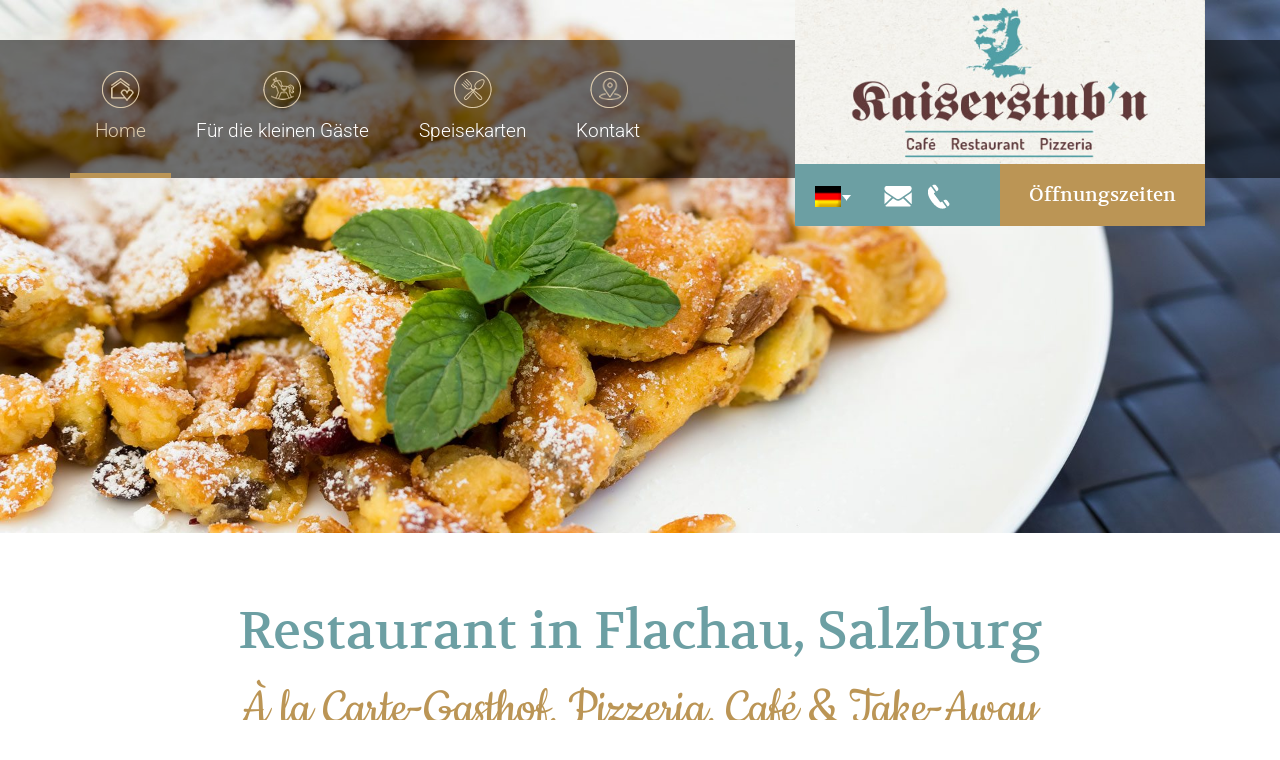

--- FILE ---
content_type: text/html; charset=UTF-8
request_url: https://www.restaurant-flachau.at/kaiserstubn/
body_size: 13507
content:
<!-- This page is cached by the Hummingbird Performance plugin v3.18.1 - https://wordpress.org/plugins/hummingbird-performance/. --><!doctype html>
<!--[if lt IE 7 ]> <html class="no-js ie6" lang="de-DE"> <![endif]-->
<!--[if IE 7 ]>    <html class="no-js ie7" lang="de-DE"> <![endif]-->
<!--[if IE 8 ]>    <html class="no-js ie8" lang="de-DE"> <![endif]-->
<!--[if (gte IE 9)|!(IE)]><!--> <html class="no-js" lang="de-DE"> <!--<![endif]-->
<head>

<meta charset="UTF-8" />
<meta name="viewport" content="width=device-width, user-scalable=no, initial-scale=1.0, minimum-scale=1.0, maximum-scale=1.0">
<meta http-equiv="X-UA-Compatible" content="IE=edge,chrome=1" />

<title>Restaurant Kaiserstub&#039;n - Restaurant FlachauRestaurant Flachau</title>
        <link rel="icon" type="image/png" href="" />
    
<link rel="profile" href="http://gmpg.org/xfn/11" />
<link rel="pingback" href="https://www.restaurant-flachau.at/xmlrpc.php" />


		<script type="text/javascript">
			(function ( window ) {
				window.dm_redirect_to = function () {
					if ( "" ) {
						window.location.href = "";
					} else {
						window.location.reload();
					}
				};
				var document = window.document;
				var url = 'https://flachau.ms/dm-sso-endpoint/1768656029/?dm_action=domainmap-check-login-status&domain=www.restaurant-flachau.at';
				var iframe = document.createElement( 'iframe' );
				(iframe.frameElement || iframe).style.cssText =
					"width: 0; height: 0; border: 0";
				iframe.src = "javascript:false";
				var where = document.getElementsByTagName( 'script' )[0];
				where.parentNode.insertBefore( iframe, where );
				var doc = iframe.contentWindow.document;
				doc.open().write( '<body onload="' +
					'var js = document.createElement(\'script\');' +
					'js.src = \'' + url + '\';' +
					'document.body.appendChild(js);">' );
				doc.close();

			}( parent.window ));
		</script>
		<script>!function(e,c){e[c]=e[c]+(e[c]&&" ")+"quform-js"}(document.documentElement,"className");</script><meta name='robots' content='index, follow, max-image-preview:large, max-snippet:-1, max-video-preview:-1' />
<link rel="alternate" hreflang="en" href="https://www.restaurant-flachau.at/en/kaiserstubn/" />
<link rel="alternate" hreflang="de" href="https://www.restaurant-flachau.at/kaiserstubn/" />
<link rel="alternate" hreflang="x-default" href="https://www.restaurant-flachau.at/kaiserstubn/" />

	<!-- This site is optimized with the Yoast SEO plugin v26.7 - https://yoast.com/wordpress/plugins/seo/ -->
	<title>Restaurant Kaiserstub&#039;n - Restaurant Flachau</title>
	<link rel="canonical" href="https://www.restaurant-flachau.at/kaiserstubn/" />
	<meta property="og:locale" content="de_DE" />
	<meta property="og:type" content="article" />
	<meta property="og:title" content="Restaurant Kaiserstub&#039;n - Restaurant Flachau" />
	<meta property="og:url" content="https://www.restaurant-flachau.at/kaiserstubn/" />
	<meta property="og:site_name" content="Restaurant Flachau" />
	<meta property="article:modified_time" content="2017-09-08T07:15:52+00:00" />
	<meta property="og:image" content="https://www.restaurant-flachau.at/wp-content/uploads/sites/8/restaurant-kaiserstubn-flachau-beitrag.jpg" />
	<meta property="og:image:width" content="1920" />
	<meta property="og:image:height" content="800" />
	<meta property="og:image:type" content="image/jpeg" />
	<meta name="twitter:card" content="summary_large_image" />
	<meta name="twitter:label1" content="Geschätzte Lesezeit" />
	<meta name="twitter:data1" content="3 Minuten" />
	<script type="application/ld+json" class="yoast-schema-graph">{"@context":"https://schema.org","@graph":[{"@type":"WebPage","@id":"https://www.restaurant-flachau.at/kaiserstubn/","url":"https://www.restaurant-flachau.at/kaiserstubn/","name":"Restaurant Kaiserstub'n - Restaurant Flachau","isPartOf":{"@id":"https://www.restaurant-flachau.at/#website"},"primaryImageOfPage":{"@id":"https://www.restaurant-flachau.at/kaiserstubn/#primaryimage"},"image":{"@id":"https://www.restaurant-flachau.at/kaiserstubn/#primaryimage"},"thumbnailUrl":"https://www.restaurant-flachau.at/wp-content/uploads/sites/8/restaurant-kaiserstubn-flachau-beitrag.jpg","datePublished":"2017-01-09T10:54:01+00:00","dateModified":"2017-09-08T07:15:52+00:00","breadcrumb":{"@id":"https://www.restaurant-flachau.at/kaiserstubn/#breadcrumb"},"inLanguage":"de","potentialAction":[{"@type":"ReadAction","target":["https://www.restaurant-flachau.at/kaiserstubn/"]}]},{"@type":"ImageObject","inLanguage":"de","@id":"https://www.restaurant-flachau.at/kaiserstubn/#primaryimage","url":"https://www.restaurant-flachau.at/wp-content/uploads/sites/8/restaurant-kaiserstubn-flachau-beitrag.jpg","contentUrl":"https://www.restaurant-flachau.at/wp-content/uploads/sites/8/restaurant-kaiserstubn-flachau-beitrag.jpg","width":1920,"height":800,"caption":"Restaurant Kaiserstub'n in Flachau, Ski amadé"},{"@type":"BreadcrumbList","@id":"https://www.restaurant-flachau.at/kaiserstubn/#breadcrumb","itemListElement":[{"@type":"ListItem","position":1,"name":"Startseite","item":"https://www.restaurant-flachau.at/"},{"@type":"ListItem","position":2,"name":"Restaurant Kaiserstub&#8217;n"}]},{"@type":"WebSite","@id":"https://www.restaurant-flachau.at/#website","url":"https://www.restaurant-flachau.at/","name":"Restaurant Flachau","description":"Just another WordPress site","potentialAction":[{"@type":"SearchAction","target":{"@type":"EntryPoint","urlTemplate":"https://www.restaurant-flachau.at/?s={search_term_string}"},"query-input":{"@type":"PropertyValueSpecification","valueRequired":true,"valueName":"search_term_string"}}],"inLanguage":"de"}]}</script>
	<!-- / Yoast SEO plugin. -->


<link href='//hb.wpmucdn.com' rel='preconnect' />
<link rel="alternate" type="application/rss+xml" title="Restaurant Flachau &raquo; Feed" href="https://www.restaurant-flachau.at/feed/" />
<link rel="alternate" title="oEmbed (JSON)" type="application/json+oembed" href="https://www.restaurant-flachau.at/wp-json/oembed/1.0/embed?url=https%3A%2F%2Fwww.restaurant-flachau.at%2Fkaiserstubn%2F" />
<link rel="alternate" title="oEmbed (XML)" type="text/xml+oembed" href="https://www.restaurant-flachau.at/wp-json/oembed/1.0/embed?url=https%3A%2F%2Fwww.restaurant-flachau.at%2Fkaiserstubn%2F&#038;format=xml" />
<style id='wp-img-auto-sizes-contain-inline-css'>
img:is([sizes=auto i],[sizes^="auto," i]){contain-intrinsic-size:3000px 1500px}
/*# sourceURL=wp-img-auto-sizes-contain-inline-css */
</style>
<style id='wp-emoji-styles-inline-css'>

	img.wp-smiley, img.emoji {
		display: inline !important;
		border: none !important;
		box-shadow: none !important;
		height: 1em !important;
		width: 1em !important;
		margin: 0 0.07em !important;
		vertical-align: -0.1em !important;
		background: none !important;
		padding: 0 !important;
	}
/*# sourceURL=wp-emoji-styles-inline-css */
</style>
<link rel='stylesheet' id='wp-block-library-css' href='https://www.restaurant-flachau.at/wp-includes/css/dist/block-library/style.min.css?ver=6.9' media='all' />
<style id='global-styles-inline-css'>
:root{--wp--preset--aspect-ratio--square: 1;--wp--preset--aspect-ratio--4-3: 4/3;--wp--preset--aspect-ratio--3-4: 3/4;--wp--preset--aspect-ratio--3-2: 3/2;--wp--preset--aspect-ratio--2-3: 2/3;--wp--preset--aspect-ratio--16-9: 16/9;--wp--preset--aspect-ratio--9-16: 9/16;--wp--preset--color--black: #000000;--wp--preset--color--cyan-bluish-gray: #abb8c3;--wp--preset--color--white: #ffffff;--wp--preset--color--pale-pink: #f78da7;--wp--preset--color--vivid-red: #cf2e2e;--wp--preset--color--luminous-vivid-orange: #ff6900;--wp--preset--color--luminous-vivid-amber: #fcb900;--wp--preset--color--light-green-cyan: #7bdcb5;--wp--preset--color--vivid-green-cyan: #00d084;--wp--preset--color--pale-cyan-blue: #8ed1fc;--wp--preset--color--vivid-cyan-blue: #0693e3;--wp--preset--color--vivid-purple: #9b51e0;--wp--preset--gradient--vivid-cyan-blue-to-vivid-purple: linear-gradient(135deg,rgb(6,147,227) 0%,rgb(155,81,224) 100%);--wp--preset--gradient--light-green-cyan-to-vivid-green-cyan: linear-gradient(135deg,rgb(122,220,180) 0%,rgb(0,208,130) 100%);--wp--preset--gradient--luminous-vivid-amber-to-luminous-vivid-orange: linear-gradient(135deg,rgb(252,185,0) 0%,rgb(255,105,0) 100%);--wp--preset--gradient--luminous-vivid-orange-to-vivid-red: linear-gradient(135deg,rgb(255,105,0) 0%,rgb(207,46,46) 100%);--wp--preset--gradient--very-light-gray-to-cyan-bluish-gray: linear-gradient(135deg,rgb(238,238,238) 0%,rgb(169,184,195) 100%);--wp--preset--gradient--cool-to-warm-spectrum: linear-gradient(135deg,rgb(74,234,220) 0%,rgb(151,120,209) 20%,rgb(207,42,186) 40%,rgb(238,44,130) 60%,rgb(251,105,98) 80%,rgb(254,248,76) 100%);--wp--preset--gradient--blush-light-purple: linear-gradient(135deg,rgb(255,206,236) 0%,rgb(152,150,240) 100%);--wp--preset--gradient--blush-bordeaux: linear-gradient(135deg,rgb(254,205,165) 0%,rgb(254,45,45) 50%,rgb(107,0,62) 100%);--wp--preset--gradient--luminous-dusk: linear-gradient(135deg,rgb(255,203,112) 0%,rgb(199,81,192) 50%,rgb(65,88,208) 100%);--wp--preset--gradient--pale-ocean: linear-gradient(135deg,rgb(255,245,203) 0%,rgb(182,227,212) 50%,rgb(51,167,181) 100%);--wp--preset--gradient--electric-grass: linear-gradient(135deg,rgb(202,248,128) 0%,rgb(113,206,126) 100%);--wp--preset--gradient--midnight: linear-gradient(135deg,rgb(2,3,129) 0%,rgb(40,116,252) 100%);--wp--preset--font-size--small: 13px;--wp--preset--font-size--medium: 20px;--wp--preset--font-size--large: 36px;--wp--preset--font-size--x-large: 42px;--wp--preset--font-family--cookie: Cookie;--wp--preset--font-family--open-sans: Open Sans;--wp--preset--font-family--roboto: Roboto;--wp--preset--font-family--volkhov: Volkhov;--wp--preset--spacing--20: 0.44rem;--wp--preset--spacing--30: 0.67rem;--wp--preset--spacing--40: 1rem;--wp--preset--spacing--50: 1.5rem;--wp--preset--spacing--60: 2.25rem;--wp--preset--spacing--70: 3.38rem;--wp--preset--spacing--80: 5.06rem;--wp--preset--shadow--natural: 6px 6px 9px rgba(0, 0, 0, 0.2);--wp--preset--shadow--deep: 12px 12px 50px rgba(0, 0, 0, 0.4);--wp--preset--shadow--sharp: 6px 6px 0px rgba(0, 0, 0, 0.2);--wp--preset--shadow--outlined: 6px 6px 0px -3px rgb(255, 255, 255), 6px 6px rgb(0, 0, 0);--wp--preset--shadow--crisp: 6px 6px 0px rgb(0, 0, 0);}:where(.is-layout-flex){gap: 0.5em;}:where(.is-layout-grid){gap: 0.5em;}body .is-layout-flex{display: flex;}.is-layout-flex{flex-wrap: wrap;align-items: center;}.is-layout-flex > :is(*, div){margin: 0;}body .is-layout-grid{display: grid;}.is-layout-grid > :is(*, div){margin: 0;}:where(.wp-block-columns.is-layout-flex){gap: 2em;}:where(.wp-block-columns.is-layout-grid){gap: 2em;}:where(.wp-block-post-template.is-layout-flex){gap: 1.25em;}:where(.wp-block-post-template.is-layout-grid){gap: 1.25em;}.has-black-color{color: var(--wp--preset--color--black) !important;}.has-cyan-bluish-gray-color{color: var(--wp--preset--color--cyan-bluish-gray) !important;}.has-white-color{color: var(--wp--preset--color--white) !important;}.has-pale-pink-color{color: var(--wp--preset--color--pale-pink) !important;}.has-vivid-red-color{color: var(--wp--preset--color--vivid-red) !important;}.has-luminous-vivid-orange-color{color: var(--wp--preset--color--luminous-vivid-orange) !important;}.has-luminous-vivid-amber-color{color: var(--wp--preset--color--luminous-vivid-amber) !important;}.has-light-green-cyan-color{color: var(--wp--preset--color--light-green-cyan) !important;}.has-vivid-green-cyan-color{color: var(--wp--preset--color--vivid-green-cyan) !important;}.has-pale-cyan-blue-color{color: var(--wp--preset--color--pale-cyan-blue) !important;}.has-vivid-cyan-blue-color{color: var(--wp--preset--color--vivid-cyan-blue) !important;}.has-vivid-purple-color{color: var(--wp--preset--color--vivid-purple) !important;}.has-black-background-color{background-color: var(--wp--preset--color--black) !important;}.has-cyan-bluish-gray-background-color{background-color: var(--wp--preset--color--cyan-bluish-gray) !important;}.has-white-background-color{background-color: var(--wp--preset--color--white) !important;}.has-pale-pink-background-color{background-color: var(--wp--preset--color--pale-pink) !important;}.has-vivid-red-background-color{background-color: var(--wp--preset--color--vivid-red) !important;}.has-luminous-vivid-orange-background-color{background-color: var(--wp--preset--color--luminous-vivid-orange) !important;}.has-luminous-vivid-amber-background-color{background-color: var(--wp--preset--color--luminous-vivid-amber) !important;}.has-light-green-cyan-background-color{background-color: var(--wp--preset--color--light-green-cyan) !important;}.has-vivid-green-cyan-background-color{background-color: var(--wp--preset--color--vivid-green-cyan) !important;}.has-pale-cyan-blue-background-color{background-color: var(--wp--preset--color--pale-cyan-blue) !important;}.has-vivid-cyan-blue-background-color{background-color: var(--wp--preset--color--vivid-cyan-blue) !important;}.has-vivid-purple-background-color{background-color: var(--wp--preset--color--vivid-purple) !important;}.has-black-border-color{border-color: var(--wp--preset--color--black) !important;}.has-cyan-bluish-gray-border-color{border-color: var(--wp--preset--color--cyan-bluish-gray) !important;}.has-white-border-color{border-color: var(--wp--preset--color--white) !important;}.has-pale-pink-border-color{border-color: var(--wp--preset--color--pale-pink) !important;}.has-vivid-red-border-color{border-color: var(--wp--preset--color--vivid-red) !important;}.has-luminous-vivid-orange-border-color{border-color: var(--wp--preset--color--luminous-vivid-orange) !important;}.has-luminous-vivid-amber-border-color{border-color: var(--wp--preset--color--luminous-vivid-amber) !important;}.has-light-green-cyan-border-color{border-color: var(--wp--preset--color--light-green-cyan) !important;}.has-vivid-green-cyan-border-color{border-color: var(--wp--preset--color--vivid-green-cyan) !important;}.has-pale-cyan-blue-border-color{border-color: var(--wp--preset--color--pale-cyan-blue) !important;}.has-vivid-cyan-blue-border-color{border-color: var(--wp--preset--color--vivid-cyan-blue) !important;}.has-vivid-purple-border-color{border-color: var(--wp--preset--color--vivid-purple) !important;}.has-vivid-cyan-blue-to-vivid-purple-gradient-background{background: var(--wp--preset--gradient--vivid-cyan-blue-to-vivid-purple) !important;}.has-light-green-cyan-to-vivid-green-cyan-gradient-background{background: var(--wp--preset--gradient--light-green-cyan-to-vivid-green-cyan) !important;}.has-luminous-vivid-amber-to-luminous-vivid-orange-gradient-background{background: var(--wp--preset--gradient--luminous-vivid-amber-to-luminous-vivid-orange) !important;}.has-luminous-vivid-orange-to-vivid-red-gradient-background{background: var(--wp--preset--gradient--luminous-vivid-orange-to-vivid-red) !important;}.has-very-light-gray-to-cyan-bluish-gray-gradient-background{background: var(--wp--preset--gradient--very-light-gray-to-cyan-bluish-gray) !important;}.has-cool-to-warm-spectrum-gradient-background{background: var(--wp--preset--gradient--cool-to-warm-spectrum) !important;}.has-blush-light-purple-gradient-background{background: var(--wp--preset--gradient--blush-light-purple) !important;}.has-blush-bordeaux-gradient-background{background: var(--wp--preset--gradient--blush-bordeaux) !important;}.has-luminous-dusk-gradient-background{background: var(--wp--preset--gradient--luminous-dusk) !important;}.has-pale-ocean-gradient-background{background: var(--wp--preset--gradient--pale-ocean) !important;}.has-electric-grass-gradient-background{background: var(--wp--preset--gradient--electric-grass) !important;}.has-midnight-gradient-background{background: var(--wp--preset--gradient--midnight) !important;}.has-small-font-size{font-size: var(--wp--preset--font-size--small) !important;}.has-medium-font-size{font-size: var(--wp--preset--font-size--medium) !important;}.has-large-font-size{font-size: var(--wp--preset--font-size--large) !important;}.has-x-large-font-size{font-size: var(--wp--preset--font-size--x-large) !important;}.has-cookie-font-family{font-family: var(--wp--preset--font-family--cookie) !important;}.has-open-sans-font-family{font-family: var(--wp--preset--font-family--open-sans) !important;}.has-roboto-font-family{font-family: var(--wp--preset--font-family--roboto) !important;}.has-volkhov-font-family{font-family: var(--wp--preset--font-family--volkhov) !important;}
/*# sourceURL=global-styles-inline-css */
</style>

<style id='classic-theme-styles-inline-css'>
/*! This file is auto-generated */
.wp-block-button__link{color:#fff;background-color:#32373c;border-radius:9999px;box-shadow:none;text-decoration:none;padding:calc(.667em + 2px) calc(1.333em + 2px);font-size:1.125em}.wp-block-file__button{background:#32373c;color:#fff;text-decoration:none}
/*# sourceURL=/wp-includes/css/classic-themes.min.css */
</style>
<link rel='stylesheet' id='wpml-legacy-dropdown-0-css' href='https://www.restaurant-flachau.at/wp-content/plugins/sitepress-multilingual-cms/templates/language-switchers/legacy-dropdown/style.min.css?ver=1' media='all' />
<link rel='stylesheet' id='quform-css' href='https://www.restaurant-flachau.at/wp-content/plugins/quform/cache/quform.8.css?ver=1752499084' media='all' />
<link rel='stylesheet' id='cms-navigation-style-base-css' href='https://www.restaurant-flachau.at/wp-content/plugins/wpml-cms-nav/res/css/cms-navigation-base.css?ver=1.5.6' media='screen' />
<link rel='stylesheet' id='cms-navigation-style-css' href='https://www.restaurant-flachau.at/wp-content/plugins/wpml-cms-nav/res/css/cms-navigation.css?ver=1.5.6' media='screen' />
<link rel='stylesheet' id='strappress-style-css' href='https://www.restaurant-flachau.at/wp-content/themes/restaurant-child/style.css?ver=0.1.0' media='all' />
<link rel='stylesheet' id='bootstrap-styles-css' href='https://www.restaurant-flachau.at/wp-content/themes/strappress/css/layouts/bootstrap.min.css?ver=3.3.6' media='all' />
<link rel='stylesheet' id='font-awesome-css' href='https://www.restaurant-flachau.at/wp-content/themes/strappress/css/font-awesome.min.css?ver=4.5.0' media='all' />
<link rel='stylesheet' id='responsive-style-css' href='https://www.restaurant-flachau.at/wp-content/themes/restaurant-child/style.css?ver=0.1.0' media='all' />
<link rel='stylesheet' id='tablepress-default-css' href='https://www.restaurant-flachau.at/wp-content/plugins/tablepress/css/build/default.css?ver=3.2.6' media='all' />
<link rel='stylesheet' id='olympus-google-fonts-css' href='https://www.restaurant-flachau.at/wp-content/fontsplugin/80c235f9e468835a501ca911262e8027.css?ver=4.0.0' media='all' />
<link rel='stylesheet' id='js_composer_front-css' href='https://www.restaurant-flachau.at/wp-content/plugins/js_composer/assets/css/js_composer.min.css?ver=8.7.2' media='all' />
<link rel='stylesheet' id='ubermenu-css' href='https://www.restaurant-flachau.at/wp-content/plugins/ubermenu/pro/assets/css/ubermenu.min.css?ver=3.8.5' media='all' />
<link rel='stylesheet' id='ubermenu-font-awesome-all-css' href='https://www.restaurant-flachau.at/wp-content/plugins/ubermenu/assets/fontawesome/css/all.min.css?ver=6.9' media='all' />
<link rel='stylesheet' id='bsf-Defaults-css' href='https://www.restaurant-flachau.at/wp-content/uploads/sites/8/smile_fonts/Defaults/Defaults.css?ver=3.21.0' media='all' />
<link rel='stylesheet' id='pcs-styles-css' href='https://www.restaurant-flachau.at/wp-content/plugins/post-content-shortcodes/styles/default-styles.css?ver=1.0' media='screen' />
<script src="https://www.restaurant-flachau.at/wp-includes/js/jquery/jquery.min.js?ver=3.7.1" id="jquery-core-js"></script>
<script src="https://www.restaurant-flachau.at/wp-includes/js/jquery/jquery-migrate.min.js?ver=3.4.1" id="jquery-migrate-js"></script>
<script src="//www.restaurant-flachau.at/wp-content/plugins/revslider/sr6/assets/js/rbtools.min.js?ver=6.7.29" async id="tp-tools-js"></script>
<script src="//www.restaurant-flachau.at/wp-content/plugins/revslider/sr6/assets/js/rs6.min.js?ver=6.7.29" async id="revmin-js"></script>
<script src="https://www.restaurant-flachau.at/wp-content/plugins/sitepress-multilingual-cms/templates/language-switchers/legacy-dropdown/script.min.js?ver=1" id="wpml-legacy-dropdown-0-js"></script>
<script src="https://www.restaurant-flachau.at/wp-content/themes/strappress/js/responsive-modernizr.js?ver=2.8.3" id="strappress-modernizr-js"></script>
<script src="https://www.restaurant-flachau.at/wp-content/themes/strappress/js/imagesloaded.pkgd.min.js?ver=6.9" id="imagesloaded-script-js"></script>
<script src="https://www.restaurant-flachau.at/wp-content/themes/strappress/js/jquery.isotope.min.js?ver=6.9" id="isotope-script-js"></script>
<script src="https://www.restaurant-flachau.at/wp-content/themes/strappress/js/bootstrap.js?ver=6.9" id="bootstrap-script-js"></script>
<script src="https://www.restaurant-flachau.at/wp-content/themes/strappress/js/strap-extras.js?ver=6.9" id="strap-extras-script-js"></script>
<script></script><link rel="https://api.w.org/" href="https://www.restaurant-flachau.at/wp-json/" /><link rel="alternate" title="JSON" type="application/json" href="https://www.restaurant-flachau.at/wp-json/wp/v2/pages/863" /><link rel="EditURI" type="application/rsd+xml" title="RSD" href="https://www.restaurant-flachau.at/xmlrpc.php?rsd" />
<meta name="generator" content="WordPress 6.9" />
<link rel='shortlink' href='https://www.restaurant-flachau.at/?p=863' />
<meta name="generator" content="Redux 4.5.10" /><meta name="generator" content="WPML ver:4.8.6 stt:1,3;" />
<style id="ubermenu-custom-generated-css">
/** Font Awesome 4 Compatibility **/
.fa{font-style:normal;font-variant:normal;font-weight:normal;font-family:FontAwesome;}

/** UberMenu Custom Menu Styles (Customizer) **/
/* main */
 .ubermenu-main.ubermenu-transition-fade .ubermenu-item .ubermenu-submenu-drop { margin-top:0; }


/* Status: Loaded from Transient */

</style><!-- Custom CSS -->
<style type="text/css">
.dsgvo { font-size: 0.7em; line-height: 1.2em; } 
</style><meta name="generator" content="Powered by WPBakery Page Builder - drag and drop page builder for WordPress."/>
<meta name="generator" content="Powered by Slider Revolution 6.7.29 - responsive, Mobile-Friendly Slider Plugin for WordPress with comfortable drag and drop interface." />
<script>function setREVStartSize(e){
			//window.requestAnimationFrame(function() {
				window.RSIW = window.RSIW===undefined ? window.innerWidth : window.RSIW;
				window.RSIH = window.RSIH===undefined ? window.innerHeight : window.RSIH;
				try {
					var pw = document.getElementById(e.c).parentNode.offsetWidth,
						newh;
					pw = pw===0 || isNaN(pw) || (e.l=="fullwidth" || e.layout=="fullwidth") ? window.RSIW : pw;
					e.tabw = e.tabw===undefined ? 0 : parseInt(e.tabw);
					e.thumbw = e.thumbw===undefined ? 0 : parseInt(e.thumbw);
					e.tabh = e.tabh===undefined ? 0 : parseInt(e.tabh);
					e.thumbh = e.thumbh===undefined ? 0 : parseInt(e.thumbh);
					e.tabhide = e.tabhide===undefined ? 0 : parseInt(e.tabhide);
					e.thumbhide = e.thumbhide===undefined ? 0 : parseInt(e.thumbhide);
					e.mh = e.mh===undefined || e.mh=="" || e.mh==="auto" ? 0 : parseInt(e.mh,0);
					if(e.layout==="fullscreen" || e.l==="fullscreen")
						newh = Math.max(e.mh,window.RSIH);
					else{
						e.gw = Array.isArray(e.gw) ? e.gw : [e.gw];
						for (var i in e.rl) if (e.gw[i]===undefined || e.gw[i]===0) e.gw[i] = e.gw[i-1];
						e.gh = e.el===undefined || e.el==="" || (Array.isArray(e.el) && e.el.length==0)? e.gh : e.el;
						e.gh = Array.isArray(e.gh) ? e.gh : [e.gh];
						for (var i in e.rl) if (e.gh[i]===undefined || e.gh[i]===0) e.gh[i] = e.gh[i-1];
											
						var nl = new Array(e.rl.length),
							ix = 0,
							sl;
						e.tabw = e.tabhide>=pw ? 0 : e.tabw;
						e.thumbw = e.thumbhide>=pw ? 0 : e.thumbw;
						e.tabh = e.tabhide>=pw ? 0 : e.tabh;
						e.thumbh = e.thumbhide>=pw ? 0 : e.thumbh;
						for (var i in e.rl) nl[i] = e.rl[i]<window.RSIW ? 0 : e.rl[i];
						sl = nl[0];
						for (var i in nl) if (sl>nl[i] && nl[i]>0) { sl = nl[i]; ix=i;}
						var m = pw>(e.gw[ix]+e.tabw+e.thumbw) ? 1 : (pw-(e.tabw+e.thumbw)) / (e.gw[ix]);
						newh =  (e.gh[ix] * m) + (e.tabh + e.thumbh);
					}
					var el = document.getElementById(e.c);
					if (el!==null && el) el.style.height = newh+"px";
					el = document.getElementById(e.c+"_wrapper");
					if (el!==null && el) {
						el.style.height = newh+"px";
						el.style.display = "block";
					}
				} catch(e){
					console.log("Failure at Presize of Slider:" + e)
				}
			//});
		  };</script>
	<!-- Fonts Plugin CSS - https://fontsplugin.com/ -->
	<style>
		@media only screen and (max-width: 800px) {
 }
@media only screen and (max-width: 800px) {
 }
@media only screen and (max-width: 400px) {
 }
@media only screen and (max-width: 400px) {
 }
	</style>
	<!-- Fonts Plugin CSS -->
	<style type="text/css" data-type="vc_shortcodes-custom-css">.vc_custom_1471958045652{margin-bottom: 0px !important;background-image: url(https://jagdhof.flachau.ms/wp-content/uploads/sites/6/2016/08/bg-footer.jpg?id=28) !important;}.vc_custom_1484143561403{padding-top: 0px !important;background-image: url(https://restaurant.flachau.ms/wp-content/uploads/sites/8/take-away-flachau-restaurant-kaiserstubn-1.jpg?id=1203) !important;background-position: center !important;background-repeat: no-repeat !important;background-size: cover !important;}.vc_custom_1476863835855{margin-top: 10px !important;}.vc_custom_1484636672158{margin-bottom: 0px !important;}</style><noscript><style> .wpb_animate_when_almost_visible { opacity: 1; }</style></noscript> 

 <script type="text/javascript">
jQuery(document).ready(function() {
jQuery('#scroll-bottom a[href*=#]').on('click', function(event){     
    event.preventDefault();
    jQuery('html,body').animate({scrollTop:jQuery(this.hash).offset().top-0}, 600);
});
});
</script>

<script type="text/javascript">
		jQuery(document).on("scroll",function(){
			if(jQuery(document).scrollTop()>50){ 
				jQuery("header,#logo, .navbar").removeClass("large").addClass("small");
				}
			else{
				jQuery("header,#logo,  .navbar").removeClass("small").addClass("large");
				}
			});
	</script>

<!-- Respond.js IE8 support of HTML5 elements and media queries -->
    <!--[if lt IE 9]>
      <script src="https://www.restaurant-flachau.at/wp-content/themes/strappress/js/respond.min.js"></script>
<![endif]-->

<link rel='stylesheet' id='wpb_flexslider-css' href='https://www.restaurant-flachau.at/wp-content/plugins/js_composer/assets/lib/vendor/dist/flexslider/flexslider.min.css?ver=8.7.2' media='all' />
<link rel='stylesheet' id='lightbox2-css' href='https://www.restaurant-flachau.at/wp-content/plugins/js_composer/assets/lib/vendor/dist/lightbox2/dist/css/lightbox.min.css?ver=8.7.2' media='all' />
<link rel='stylesheet' id='rs-plugin-settings-css' href='//www.restaurant-flachau.at/wp-content/plugins/revslider/sr6/assets/css/rs6.css?ver=6.7.29' media='all' />
<style id='rs-plugin-settings-inline-css'>
#rs-demo-id {}
/*# sourceURL=rs-plugin-settings-inline-css */
</style>
</head>

<body class="wp-singular page-template-default page page-id-863 page-parent wp-embed-responsive wp-theme-strappress wp-child-theme-restaurant-child wpb-js-composer js-comp-ver-8.7.2 vc_responsive">
                 

         
        <header>
   
    <div id="logo"><a href="/"><img src="/wp-content/themes/restaurant-child/img/kaiserstubn-flachau-logo.jpg" alt="Restaurant & Pizzeria Kaiserstubn in Flachau"/></a><div class="icons">
  
<div
	 class="wpml-ls-statics-shortcode_actions wpml-ls wpml-ls-legacy-dropdown js-wpml-ls-legacy-dropdown">
	<ul role="menu">

		<li role="none" tabindex="0" class="wpml-ls-slot-shortcode_actions wpml-ls-item wpml-ls-item-de wpml-ls-current-language wpml-ls-last-item wpml-ls-item-legacy-dropdown">
			<a href="#" class="js-wpml-ls-item-toggle wpml-ls-item-toggle" role="menuitem" title="Zu Deutsch wechseln">
                                                    <img
            class="wpml-ls-flag"
            src="https://www.restaurant-flachau.at/wp-content/plugins/sitepress-multilingual-cms/res/flags/de.png"
            alt="Deutsch"
            width=18
            height=12
    /></a>

			<ul class="wpml-ls-sub-menu" role="menu">
				
					<li class="wpml-ls-slot-shortcode_actions wpml-ls-item wpml-ls-item-en wpml-ls-first-item" role="none">
						<a href="https://www.restaurant-flachau.at/en/kaiserstubn/" class="wpml-ls-link" role="menuitem" aria-label="Zu Englisch wechseln" title="Zu Englisch wechseln">
                                                                <img
            class="wpml-ls-flag"
            src="https://www.restaurant-flachau.at/wp-content/plugins/sitepress-multilingual-cms/res/flags/en.png"
            alt="Englisch"
            width=18
            height=12
    /></a>
					</li>

							</ul>

		</li>

	</ul>
</div>
<div id='header-kaiserstubn'><div class="textwidget custom-html-widget"><a href="mailto:info@flachau.ms" title="info@flachau.ms"><img src="/wp-content/themes/restaurant-child/img/header-icon-mail.png" alt="Restaurant Flachau - E-mail schreiben"/></a>
<a href="tel:+43645724450" title="+43 6457 2445 0"><img src="/wp-content/themes/restaurant-child/img/header-icon-tel.png" alt="Restaurant Flachau - anrufen"/></a></div></div></div>
<div class="button-anfrage"><a href="http://www.restaurant-flachau.at/kaiserstubn/kontakt-lage/#oeffnungszeiten">Öffnungszeiten</a></div>
</div>

  <div id="bild-mobile">
<img width="550" height="229" src="https://www.restaurant-flachau.at/wp-content/uploads/sites/8/restaurant-kaiserstubn-flachau-beitrag-550x229.jpg" class="attachment-medium size-medium wp-post-image" alt="Restaurant Kaiserstub&#039;n in Flachau, Ski amadé" decoding="async" fetchpriority="high" srcset="https://www.restaurant-flachau.at/wp-content/uploads/sites/8/restaurant-kaiserstubn-flachau-beitrag-550x229.jpg 550w, https://www.restaurant-flachau.at/wp-content/uploads/sites/8/restaurant-kaiserstubn-flachau-beitrag-768x320.jpg 768w, https://www.restaurant-flachau.at/wp-content/uploads/sites/8/restaurant-kaiserstubn-flachau-beitrag-1024x427.jpg 1024w, https://www.restaurant-flachau.at/wp-content/uploads/sites/8/restaurant-kaiserstubn-flachau-beitrag-250x104.jpg 250w, https://www.restaurant-flachau.at/wp-content/uploads/sites/8/restaurant-kaiserstubn-flachau-beitrag-600x250.jpg 600w, https://www.restaurant-flachau.at/wp-content/uploads/sites/8/restaurant-kaiserstubn-flachau-beitrag-1170x488.jpg 1170w, https://www.restaurant-flachau.at/wp-content/uploads/sites/8/restaurant-kaiserstubn-flachau-beitrag-390x163.jpg 390w, https://www.restaurant-flachau.at/wp-content/uploads/sites/8/restaurant-kaiserstubn-flachau-beitrag.jpg 1920w" sizes="(max-width: 550px) 100vw, 550px" /></div>

   <nav role="navigation">
    <div class="navbar navbar-default navbar-inverse navbar-fixed-top ">
        <div class="container">
           <!-- .navbar-toggle is used as the toggle for collapsed navbar content -->
			   
<!-- UberMenu [Configuration:main] [Theme Loc:footer-menu] [Integration:auto] -->
<a class="ubermenu-responsive-toggle ubermenu-responsive-toggle-main ubermenu-skin-none ubermenu-loc-footer-menu ubermenu-responsive-toggle-content-align-left ubermenu-responsive-toggle-align-full " tabindex="0" data-ubermenu-target="ubermenu-main-4-footer-menu-2"   aria-label="Toggle Hauptmenü Kaiserstubn"><i class="fas fa-bars" ></i>Menu</a><nav id="ubermenu-main-4-footer-menu-2" class="ubermenu ubermenu-nojs ubermenu-main ubermenu-menu-4 ubermenu-loc-footer-menu ubermenu-responsive ubermenu-responsive-default ubermenu-responsive-collapse ubermenu-horizontal ubermenu-transition-shift ubermenu-trigger-hover_intent ubermenu-skin-none  ubermenu-bar-align-full ubermenu-items-align-left ubermenu-bound ubermenu-disable-submenu-scroll ubermenu-retractors-responsive ubermenu-submenu-indicator-closes"><ul id="ubermenu-nav-main-4-footer-menu" class="ubermenu-nav" data-title="Hauptmenü Kaiserstubn"><li id="menu-item-946" class="ubermenu-item ubermenu-item-type-post_type ubermenu-item-object-page ubermenu-current-menu-item ubermenu-page_item ubermenu-page-item-863 ubermenu-current_page_item ubermenu-item-946 ubermenu-item-level-0 ubermenu-column ubermenu-column-auto" ><a class="ubermenu-target ubermenu-target-with-image ubermenu-item-layout-image_above ubermenu-content-align-center" href="https://www.restaurant-flachau.at/kaiserstubn/" tabindex="0"><img class="ubermenu-image ubermenu-image-size-full" src="https://www.restaurant-flachau.at/wp-content/uploads/sites/8/icon-home.png" width="39" height="39" alt=""  /><span class="ubermenu-target-title ubermenu-target-text">Home</span></a></li><li id="menu-item-947" class="ubermenu-item ubermenu-item-type-post_type ubermenu-item-object-page ubermenu-item-947 ubermenu-item-level-0 ubermenu-column ubermenu-column-auto" ><a class="ubermenu-target ubermenu-target-with-image ubermenu-item-layout-image_above ubermenu-content-align-center" href="https://www.restaurant-flachau.at/kaiserstubn/fuer-die-kleinen-gaeste/" tabindex="0"><img class="ubermenu-image ubermenu-image-size-full" src="https://www.restaurant-flachau.at/wp-content/uploads/sites/8/icon-kids.png" width="39" height="39" alt=""  /><span class="ubermenu-target-title ubermenu-target-text">Für die kleinen Gäste</span></a></li><li id="menu-item-952" class="ubermenu-item ubermenu-item-type-post_type ubermenu-item-object-page ubermenu-item-952 ubermenu-item-level-0 ubermenu-column ubermenu-column-auto" ><a class="ubermenu-target ubermenu-target-with-image ubermenu-item-layout-image_above ubermenu-content-align-center" href="https://www.restaurant-flachau.at/kaiserstubn/restaurant-pizzeria-flachau/" tabindex="0"><img class="ubermenu-image ubermenu-image-size-full" src="https://www.restaurant-flachau.at/wp-content/uploads/sites/8/icon-restaurant-1.png" width="39" height="39" alt=""  /><span class="ubermenu-target-title ubermenu-target-text">Speisekarten</span></a></li><li id="menu-item-950" class="ubermenu-item ubermenu-item-type-post_type ubermenu-item-object-page ubermenu-item-has-children ubermenu-item-950 ubermenu-item-level-0 ubermenu-column ubermenu-column-auto ubermenu-has-submenu-drop ubermenu-has-submenu-flyout" ><span class="ubermenu-target ubermenu-target-with-image ubermenu-item-layout-image_above ubermenu-content-align-center" tabindex="0"><img class="ubermenu-image ubermenu-image-size-full" src="https://www.restaurant-flachau.at/wp-content/uploads/sites/8/icon-kontakt.png" width="39" height="39" alt=""  /><span class="ubermenu-target-title ubermenu-target-text">Kontakt</span></span><ul  class="ubermenu-submenu ubermenu-submenu-id-950 ubermenu-submenu-type-flyout ubermenu-submenu-drop ubermenu-submenu-align-left_edge_item"  ><li id="menu-item-954" class="ubermenu-item ubermenu-item-type-post_type ubermenu-item-object-page ubermenu-item-954 ubermenu-item-auto ubermenu-item-normal ubermenu-item-level-1" ><a class="ubermenu-target ubermenu-item-layout-default ubermenu-item-layout-text_only" href="https://www.restaurant-flachau.at/kaiserstubn/kontakt-lage/"><span class="ubermenu-target-title ubermenu-target-text">Kontakt &#038; Lage</span></a></li><li id="menu-item-953" class="ubermenu-item ubermenu-item-type-post_type ubermenu-item-object-page ubermenu-item-953 ubermenu-item-auto ubermenu-item-normal ubermenu-item-level-1" ><a class="ubermenu-target ubermenu-item-layout-default ubermenu-item-layout-text_only" href="https://www.restaurant-flachau.at/kaiserstubn/tischreservierung/"><span class="ubermenu-target-title ubermenu-target-text">Tischreservierung</span></a></li><li id="menu-item-951" class="ubermenu-item ubermenu-item-type-post_type ubermenu-item-object-page ubermenu-item-951 ubermenu-item-auto ubermenu-item-normal ubermenu-item-level-1" ><a class="ubermenu-target ubermenu-item-layout-default ubermenu-item-layout-text_only" href="https://www.restaurant-flachau.at/kaiserstubn/partner-links/"><span class="ubermenu-target-title ubermenu-target-text">Partner &#038; Links</span></a></li><li id="menu-item-949" class="ubermenu-item ubermenu-item-type-post_type ubermenu-item-object-page ubermenu-item-949 ubermenu-item-auto ubermenu-item-normal ubermenu-item-level-1" ><a class="ubermenu-target ubermenu-item-layout-default ubermenu-item-layout-text_only" href="https://www.restaurant-flachau.at/kaiserstubn/impressum/"><span class="ubermenu-target-title ubermenu-target-text">Impressum</span></a></li><li class="ubermenu-retractor ubermenu-retractor-mobile"><i class="fas fa-times"></i> Close</li></ul></li></ul></nav>
<!-- End UberMenu -->
          
   

        </div>
       
     </div>           
</nav>
                 
 
    </header><!-- end of header -->
    
  <div id="bild-fullwidth">

<img width="1920" height="800" src="https://www.restaurant-flachau.at/wp-content/uploads/sites/8/restaurant-kaiserstubn-flachau-beitrag.jpg" class="attachment-hauptbild size-hauptbild wp-post-image" alt="Restaurant Kaiserstub&#039;n in Flachau, Ski amadé" decoding="async" srcset="https://www.restaurant-flachau.at/wp-content/uploads/sites/8/restaurant-kaiserstubn-flachau-beitrag.jpg 1920w, https://www.restaurant-flachau.at/wp-content/uploads/sites/8/restaurant-kaiserstubn-flachau-beitrag-550x229.jpg 550w, https://www.restaurant-flachau.at/wp-content/uploads/sites/8/restaurant-kaiserstubn-flachau-beitrag-768x320.jpg 768w, https://www.restaurant-flachau.at/wp-content/uploads/sites/8/restaurant-kaiserstubn-flachau-beitrag-1024x427.jpg 1024w, https://www.restaurant-flachau.at/wp-content/uploads/sites/8/restaurant-kaiserstubn-flachau-beitrag-250x104.jpg 250w, https://www.restaurant-flachau.at/wp-content/uploads/sites/8/restaurant-kaiserstubn-flachau-beitrag-600x250.jpg 600w, https://www.restaurant-flachau.at/wp-content/uploads/sites/8/restaurant-kaiserstubn-flachau-beitrag-1170x488.jpg 1170w, https://www.restaurant-flachau.at/wp-content/uploads/sites/8/restaurant-kaiserstubn-flachau-beitrag-390x163.jpg 390w" sizes="(max-width: 1920px) 100vw, 1920px" />           
</div>

           





        
	    
        <div id="wrapper" class="clearfix">
        <div class="container">
    
    
    <div class="row">
        <div class="col-md-12">
            <div id="content">


		        
            <article id="post-863" class="post-863 page type-page status-publish has-post-thumbnail hentry">
                
                <section class="post-entry">
                    <div class="wpb-content-wrapper"><div class="vc_row wpb_row vc_row-fluid"><div class="wpb_column vc_column_container vc_col-sm-12"><div class="vc_column-inner"><div class="wpb_wrapper">
	<div class="wpb_text_column wpb_content_element" >
		<div class="wpb_wrapper">
			<h1>Restaurant in Flachau, Salzburg</h1>
<h2>À la Carte-Gasthof, Pizzeria, Café &amp; Take-Away</h2>

		</div>
	</div>
</div></div></div></div><div class="vc_row wpb_row vc_row-fluid"><div class="wpb_column vc_column_container vc_col-sm-12"><div class="vc_column-inner"><div class="wpb_wrapper"><div class="vc_separator wpb_content_element vc_separator_align_center vc_sep_width_100 vc_sep_pos_align_center vc_separator_no_text vc_sep_color_grey wpb_content_element  wpb_content_element" ><span class="vc_sep_holder vc_sep_holder_l"><span class="vc_sep_line"></span></span><span class="vc_sep_holder vc_sep_holder_r"><span class="vc_sep_line"></span></span>
</div></div></div></div></div><div class="vc_row wpb_row vc_row-fluid"><div class="wpb_column vc_column_container vc_col-sm-6"><div class="vc_column-inner"><div class="wpb_wrapper">
	<div class="wpb_text_column wpb_content_element" >
		<div class="wpb_wrapper">
			<p>Das <a href="http://www.restaurant-flachau.at">Restaurant Kaiserstub&#8217;n</a> liegt <strong>im Herzen des Ortes Flachau</strong> in Salzburg. Hier verwöhnen wir Sie mit <strong>klassischer österreichischer Küche</strong>, <strong>regionalen Schmankerln</strong> und <strong>internationalen Speisen</strong>. Vom feinen Tafelspitz vom heimischen Rind, über den traditionellen Zwiebelrostbraten, bis hin zu herzhaften Pizzen steht Ihnen eine breite Auswahl zur Verfügung. Das Schnitzel in all&#8217; seinen Variationen ist natürlich immer eine gute Empfehlung.</p>

		</div>
	</div>
</div></div></div><div class="wpb_column vc_column_container vc_col-sm-6"><div class="vc_column-inner"><div class="wpb_wrapper">
	<div class="wpb_text_column wpb_content_element" >
		<div class="wpb_wrapper">
			<p>Gerne servieren wir Ihnen auch leichtere Gerichte, herrliche <strong>Suppen</strong> und verführerische <strong>Desserts</strong>. Die <strong>ausgesuchten Weine</strong> runden Ihr köstliches Essen im <strong>Restaurant in Flachau</strong> ab. Kinder sind bei uns bestens unterhalten: Auf der <strong>eigenen Kinderspeisekarte</strong> bieten wir das an, was unseren kleinen Gästen schmeckt. Das <a href="https://www.restaurant-flachau.at/kaiserstubn/fuer-die-kleinen-gaeste/">bunte Spieleparadies und der Jugendraum</a> garantieren viel Spaß, Action und gute Laune.</p>

		</div>
	</div>
</div></div></div></div><div data-vc-full-width="true" data-vc-full-width-temp="true" data-vc-full-width-init="false" data-vc-stretch-content="true" class="vc_row wpb_row vc_row-fluid vc_custom_1471958045652 vc_row-has-fill vc_row-no-padding vc_row-o-equal-height vc_row-o-content-middle vc_row-flex"><div class="bild-raster wpb_column vc_column_container vc_col-sm-6 vc_col-has-fill"><div class="vc_column-inner vc_custom_1484143561403"><div class="wpb_wrapper"><div class="vc_empty_space"   style="height: 32px"><span class="vc_empty_space_inner"></span></div></div></div></div><div class="raster-home wpb_column vc_column_container vc_col-sm-6"><div class="vc_column-inner"><div class="wpb_wrapper">
	<div class="wpb_text_column wpb_content_element" >
		<div class="wpb_wrapper">
			<h3>Take-Away</h3>
<h5>Alle Speisen auch zum Mitnehmen</h5>

		</div>
	</div>

	<div class="wpb_text_column wpb_content_element" >
		<div class="wpb_wrapper">
			<p>Nach einem langen Urlaubstag möchten Sie sich zuhause entspannen, aber trotzdem kulinarisch verwöhnen lassen? – Im Gasthof Kaiserstub&#8217;n gibt es <strong>alle Speisen auch zum Mitnehmen</strong>. Bestellen Sie per Telefon unter <a href="tel:+4364572805">+43 6457 2805</a> oder direkt an der Theke.</p>

		</div>
	</div>

	<div class="wpb_text_column wpb_content_element" >
		<div class="wpb_wrapper">
			<p><span class="button"><a href="https://www.restaurant-flachau.at/kaiserstubn/restaurant-pizzeria-flachau/">Speisekarten</a></span></p>

		</div>
	</div>
</div></div></div></div><div class="vc_row-full-width vc_clearfix"></div><div class="vc_row wpb_row vc_row-fluid abstand-unten-weg"><div class="wpb_column vc_column_container vc_col-sm-12"><div class="vc_column-inner"><div class="wpb_wrapper">
	<div class="wpb_text_column wpb_content_element" >
		<div class="wpb_wrapper">
			<h4>Entspannen in Restaurant, Café, Wintergarten &amp; auf der Terrasse</h4>

		</div>
	</div>
<div class="vc_row wpb_row vc_inner vc_row-fluid"><div class="wpb_column vc_column_container vc_col-sm-6"><div class="vc_column-inner vc_custom_1476863835855"><div class="wpb_wrapper">
	<div class="wpb_text_column wpb_content_element" >
		<div class="wpb_wrapper">
			<p>Gemütlich mit kaiserlichem Flair – so beschreiben die Gäste das <strong>Ambiente in den Lokalen</strong> der Kaiserstub&#8217;n in Flachau. Im hellen <strong>Wintergarten</strong> können Sie während des Essens ausgiebig Sonne tanken.</p>
<p>&nbsp;</p>
<p>Im Sommer lädt Sie die <strong>Terrasse</strong> zu Kaffeespezialitäten, Kuchen und Eisbechern ein. Egal zu welcher Jahreszeit: Einen Strudel mit einer ordentlichen Portion Schlag oder einen Kaiserschmarr&#8217;n haben sich Wanderer und Wintersportler immer verdient.</p>

		</div>
	</div>
</div></div></div><div class="wpb_column vc_column_container vc_col-sm-6"><div class="vc_column-inner"><div class="wpb_wrapper"><div class="wpb_gallery wpb_content_element vc_clearfix vc_custom_1484636672158 wpb_content_element" ><div class="wpb_wrapper"><div class="wpb_gallery_slides wpb_flexslider flexslider_fade flexslider" data-interval="3" data-flex_fx="fade"><ul class="slides"><li><a class="" href="https://www.restaurant-flachau.at/wp-content/uploads/sites/8/restaurant-kaiserstubn-flachau-1-1-1024x597.jpg" data-lightbox="lightbox[rel-863-4282661501]"><img decoding="async" width="550" height="321" src="https://www.restaurant-flachau.at/wp-content/uploads/sites/8/restaurant-kaiserstubn-flachau-1-1-550x321.jpg" class="attachment-medium" alt="Kaiserstub&#039;n - Restaurant in Flachau, Salzburger Land" title="Kaiserstub&#039;n - Restaurant in Flachau, Salzburger Land" srcset="https://www.restaurant-flachau.at/wp-content/uploads/sites/8/restaurant-kaiserstubn-flachau-1-1-550x321.jpg 550w, https://www.restaurant-flachau.at/wp-content/uploads/sites/8/restaurant-kaiserstubn-flachau-1-1-768x448.jpg 768w, https://www.restaurant-flachau.at/wp-content/uploads/sites/8/restaurant-kaiserstubn-flachau-1-1-1024x597.jpg 1024w, https://www.restaurant-flachau.at/wp-content/uploads/sites/8/restaurant-kaiserstubn-flachau-1-1-250x146.jpg 250w, https://www.restaurant-flachau.at/wp-content/uploads/sites/8/restaurant-kaiserstubn-flachau-1-1-600x350.jpg 600w, https://www.restaurant-flachau.at/wp-content/uploads/sites/8/restaurant-kaiserstubn-flachau-1-1-1170x683.jpg 1170w, https://www.restaurant-flachau.at/wp-content/uploads/sites/8/restaurant-kaiserstubn-flachau-1-1-390x228.jpg 390w, https://www.restaurant-flachau.at/wp-content/uploads/sites/8/restaurant-kaiserstubn-flachau-1-1.jpg 1200w" sizes="(max-width: 550px) 100vw, 550px" /></a></li><li><a class="" href="https://www.restaurant-flachau.at/wp-content/uploads/sites/8/restaurant-kaiserstubn-flachau-2-1024x597.jpg" data-lightbox="lightbox[rel-863-4282661501]"><img loading="lazy" decoding="async" width="550" height="321" src="https://www.restaurant-flachau.at/wp-content/uploads/sites/8/restaurant-kaiserstubn-flachau-2-550x321.jpg" class="attachment-medium" alt="Kaiserstub&#039;n - Restaurant in Flachau, Salzburger Land" title="Kaiserstub&#039;n - Restaurant in Flachau, Salzburger Land" srcset="https://www.restaurant-flachau.at/wp-content/uploads/sites/8/restaurant-kaiserstubn-flachau-2-550x321.jpg 550w, https://www.restaurant-flachau.at/wp-content/uploads/sites/8/restaurant-kaiserstubn-flachau-2-768x448.jpg 768w, https://www.restaurant-flachau.at/wp-content/uploads/sites/8/restaurant-kaiserstubn-flachau-2-1024x597.jpg 1024w, https://www.restaurant-flachau.at/wp-content/uploads/sites/8/restaurant-kaiserstubn-flachau-2-250x146.jpg 250w, https://www.restaurant-flachau.at/wp-content/uploads/sites/8/restaurant-kaiserstubn-flachau-2-600x350.jpg 600w, https://www.restaurant-flachau.at/wp-content/uploads/sites/8/restaurant-kaiserstubn-flachau-2-1170x683.jpg 1170w, https://www.restaurant-flachau.at/wp-content/uploads/sites/8/restaurant-kaiserstubn-flachau-2-390x228.jpg 390w, https://www.restaurant-flachau.at/wp-content/uploads/sites/8/restaurant-kaiserstubn-flachau-2.jpg 1200w" sizes="auto, (max-width: 550px) 100vw, 550px" /></a></li><li><a class="" href="https://www.restaurant-flachau.at/wp-content/uploads/sites/8/restaurant-kaiserstubn-flachau-4-1024x597.jpg" data-lightbox="lightbox[rel-863-4282661501]"><img loading="lazy" decoding="async" width="550" height="321" src="https://www.restaurant-flachau.at/wp-content/uploads/sites/8/restaurant-kaiserstubn-flachau-4-550x321.jpg" class="attachment-medium" alt="Kaiserstub&#039;n - Restaurant in Flachau, Salzburger Land" title="Kaiserstub&#039;n - Restaurant in Flachau, Salzburger Land" srcset="https://www.restaurant-flachau.at/wp-content/uploads/sites/8/restaurant-kaiserstubn-flachau-4-550x321.jpg 550w, https://www.restaurant-flachau.at/wp-content/uploads/sites/8/restaurant-kaiserstubn-flachau-4-768x448.jpg 768w, https://www.restaurant-flachau.at/wp-content/uploads/sites/8/restaurant-kaiserstubn-flachau-4-1024x597.jpg 1024w, https://www.restaurant-flachau.at/wp-content/uploads/sites/8/restaurant-kaiserstubn-flachau-4-250x146.jpg 250w, https://www.restaurant-flachau.at/wp-content/uploads/sites/8/restaurant-kaiserstubn-flachau-4-600x350.jpg 600w, https://www.restaurant-flachau.at/wp-content/uploads/sites/8/restaurant-kaiserstubn-flachau-4-1170x683.jpg 1170w, https://www.restaurant-flachau.at/wp-content/uploads/sites/8/restaurant-kaiserstubn-flachau-4-390x228.jpg 390w, https://www.restaurant-flachau.at/wp-content/uploads/sites/8/restaurant-kaiserstubn-flachau-4.jpg 1200w" sizes="auto, (max-width: 550px) 100vw, 550px" /></a></li><li><a class="" href="https://www.restaurant-flachau.at/wp-content/uploads/sites/8/restaurant-kaiserstubn-flachau-3-1024x597.jpg" data-lightbox="lightbox[rel-863-4282661501]"><img loading="lazy" decoding="async" width="550" height="321" src="https://www.restaurant-flachau.at/wp-content/uploads/sites/8/restaurant-kaiserstubn-flachau-3-550x321.jpg" class="attachment-medium" alt="Wintergarten in der Kaiserstub&#039;n - Restaurant in Flachau, Salzburger Land" title="Wintergarten in der Kaiserstub&#039;n - Restaurant in Flachau, Salzburger Land" srcset="https://www.restaurant-flachau.at/wp-content/uploads/sites/8/restaurant-kaiserstubn-flachau-3-550x321.jpg 550w, https://www.restaurant-flachau.at/wp-content/uploads/sites/8/restaurant-kaiserstubn-flachau-3-768x448.jpg 768w, https://www.restaurant-flachau.at/wp-content/uploads/sites/8/restaurant-kaiserstubn-flachau-3-1024x597.jpg 1024w, https://www.restaurant-flachau.at/wp-content/uploads/sites/8/restaurant-kaiserstubn-flachau-3-250x146.jpg 250w, https://www.restaurant-flachau.at/wp-content/uploads/sites/8/restaurant-kaiserstubn-flachau-3-600x350.jpg 600w, https://www.restaurant-flachau.at/wp-content/uploads/sites/8/restaurant-kaiserstubn-flachau-3-1170x683.jpg 1170w, https://www.restaurant-flachau.at/wp-content/uploads/sites/8/restaurant-kaiserstubn-flachau-3-390x228.jpg 390w, https://www.restaurant-flachau.at/wp-content/uploads/sites/8/restaurant-kaiserstubn-flachau-3.jpg 1200w" sizes="auto, (max-width: 550px) 100vw, 550px" /></a></li><li><a class="" href="https://www.restaurant-flachau.at/wp-content/uploads/sites/8/restaurant-kaiserstubn-flachau-5-1024x597.jpg" data-lightbox="lightbox[rel-863-4282661501]"><img loading="lazy" decoding="async" width="550" height="321" src="https://www.restaurant-flachau.at/wp-content/uploads/sites/8/restaurant-kaiserstubn-flachau-5-550x321.jpg" class="attachment-medium" alt="Terrasse der Kaiserstub&#039;n - Restaurant in Flachau, Salzburger Land" title="Terrasse der Kaiserstub&#039;n - Restaurant in Flachau, Salzburger Land" srcset="https://www.restaurant-flachau.at/wp-content/uploads/sites/8/restaurant-kaiserstubn-flachau-5-550x321.jpg 550w, https://www.restaurant-flachau.at/wp-content/uploads/sites/8/restaurant-kaiserstubn-flachau-5-768x448.jpg 768w, https://www.restaurant-flachau.at/wp-content/uploads/sites/8/restaurant-kaiserstubn-flachau-5-1024x597.jpg 1024w, https://www.restaurant-flachau.at/wp-content/uploads/sites/8/restaurant-kaiserstubn-flachau-5-250x146.jpg 250w, https://www.restaurant-flachau.at/wp-content/uploads/sites/8/restaurant-kaiserstubn-flachau-5-600x350.jpg 600w, https://www.restaurant-flachau.at/wp-content/uploads/sites/8/restaurant-kaiserstubn-flachau-5-1170x683.jpg 1170w, https://www.restaurant-flachau.at/wp-content/uploads/sites/8/restaurant-kaiserstubn-flachau-5-390x228.jpg 390w, https://www.restaurant-flachau.at/wp-content/uploads/sites/8/restaurant-kaiserstubn-flachau-5.jpg 1200w" sizes="auto, (max-width: 550px) 100vw, 550px" /></a></li></ul></div></div></div></div></div></div></div></div></div></div></div><div class="vc_row wpb_row vc_row-fluid"><div class="wpb_column vc_column_container vc_col-sm-12"><div class="vc_column-inner"><div class="wpb_wrapper">
	<div class="wpb_text_column wpb_content_element" >
		<div class="wpb_wrapper">
			<h5>Die Gastgeber in der Kaiserstub&#8217;n</h5>

		</div>
	</div>

	<div class="wpb_text_column wpb_content_element" >
		<div class="wpb_wrapper">
			<p>Wirtin in der Kaiserstub&#8217;n und Gastgeberin im Apart-Hotel Panorama ist Margret. Mit Umsicht und Herz führt sie das Kaiserstub&#8217;n-Team, denn die Gastgeberrolle ist ihr auf den Leib geschrieben. Die Kaiserstub&#8217;n ist ihr erweiterter Wohn- und Lebensraum. Sie erfüllt absolut das Bild einer herzlichen, österreichischen Wirtin.</p>

		</div>
	</div>

	<div class="wpb_text_column wpb_content_element" >
		<div class="wpb_wrapper">
			<p><strong>Wir freuen uns, Sie im Restaurant und in der Pizzeria Kaiserstub&#8217;n begrüßen zu dürfen!</strong></p>

		</div>
	</div>
</div></div></div></div><div class="vc_row wpb_row vc_row-fluid"><div class="wpb_column vc_column_container vc_col-sm-12"><div class="vc_column-inner"><div class="wpb_wrapper">
	<div class="wpb_text_column wpb_content_element" >
		<div class="wpb_wrapper">
			<p><span class="button"><a href="https://www.restaurant-flachau.at/">Alle Restaurants</a></span></p>

		</div>
	</div>
</div></div></div></div>
</div>                                       </section><!-- end of .post-entry -->
                
                              <div id="social"> </div>

               <footer class="article-footer">
                             
            
            <div class="post-edit"></div> 
        </footer>
            </article><!-- end of #post-863 -->
            
                        
         
        
        
	      
      </div><!-- end of #content -->
        </div><!-- end of .col-lg-9 -->
        </div>

</div><!-- end of wrapper-->


</div><!-- end of container -->

</div>
<footer id="footer" class="clearfix">
  <div class="container">

    <div id="footer-wrapper">

      <div class="row">
  <div class="col-xs-6 footerbox1">
          <div id="text-4" class="widget widget_text"><div class="ueberschrift">Restaurant Kaiserstub&#8217;n</div>			<div class="textwidget">Flachauer Straße 147<br/>
5542 Flachau<br/>
Österreich<br/><br/>

<a href="tel:+4364572805"><img src="/wp-content/themes/restaurant-child/img/icon-tel.png" alt="Jagdhof anrufen">+43 6457 2805</a><br/>
<a href="mailto:info@flachau.ms"><img src="/wp-content/themes/restaurant-child/img/icon-mail.png" alt="Appartements Sunside - Email schreiben">info@flachau.ms</a>

<div id="anreise"><img src="/wp-content/themes/restaurant-child/img/anreise-nach-flachau.png" alt="Anreise nach Flachau"></div></div>
		</div>          </div><!-- end of col-lg-3 -->
          
           <div class="col-xs-6 footerbox2">
             <div id="text-5" class="widget widget_text"><div class="ueberschrift">Öffnungszeiten</div>			<div class="textwidget"><p><strong>Sommer:</strong> (ab 08. Mai bis Ende September)<br />
geöffnet von 7.30 bis 24.00 Uhr<br />
Küche von 11.00 bis 22.00 Uhr</p>
<p><strong>Winter:</strong> (täglich von Dezember bis 31.03.)<br />
geöffnet von 7.00 bis 24.00 Uhr<br />
Küche von 11.00 bis 22.00 Uhr</p>
</div>
		</div>          </div><!-- end of col-lg-3 -->
       
    </div><!-- end row -->
    </div><!-- end #footer-wrapper -->
  </div> <!-- end container --> 
</footer><!-- end #footer -->

<div id="linkleiste">
  <div class="container">
  <div class="links">
<a href="/kaiserstubn/kontakt-lage/">Lage & Anreise</a>
<a href="/kaiserstubn/impressum/">Impressum</a>
<a href="/inhaltsverzeichnis/">Inhaltsverzeichnis</a>
</div>
<div id="scroll-top"><a href="#scroll-top"><img src="/wp-content/themes/restaurant-child/img/scroll-top.jpg" /></a></div>
</div>
</div>

<div id="logoleiste">
  <div class="container">
<img src="/wp-content/themes/restaurant-child/img/logo-flachau.jpg" alt="Flachau Logo" />
<img src="/wp-content/themes/restaurant-child/img/logo-skiamade.jpg" alt="Ski Amadé Logo" />
<img src="/wp-content/themes/restaurant-child/img/logo-salzburger-sportwelt.jpg" alt="Salzburger Sportwelt Logo" />
<img src="/wp-content/themes/restaurant-child/img/logo-oesterreich.jpg" alt="Österreich Logo" />
<a class="copyright" target="_blank" title="IMPULS Werbeagentur im Salzburger Pongau für CMS-Homepage, Webdesign, Online Marketing, Suchmaschinenoptimierung, Webshop, Social Media, Imagefilm, 360 Grad Fotografie, Corporate Identity, Drucksorten, Outdoor Media" href="http://www.impuls-werbeagentur.at">&copy; IMPULS Werbeagentur</a>
</div>
</div>
<link rel="stylesheet" href="/wp-content/themes/restaurant-child/kaiserstubn.css">


		<script>
			window.RS_MODULES = window.RS_MODULES || {};
			window.RS_MODULES.modules = window.RS_MODULES.modules || {};
			window.RS_MODULES.waiting = window.RS_MODULES.waiting || [];
			window.RS_MODULES.defered = false;
			window.RS_MODULES.moduleWaiting = window.RS_MODULES.moduleWaiting || {};
			window.RS_MODULES.type = 'compiled';
		</script>
		<script type="speculationrules">
{"prefetch":[{"source":"document","where":{"and":[{"href_matches":"/*"},{"not":{"href_matches":["/wp-*.php","/wp-admin/*","/wp-content/uploads/sites/8/*","/wp-content/*","/wp-content/plugins/*","/wp-content/themes/restaurant-child/*","/wp-content/themes/strappress/*","/*\\?(.+)"]}},{"not":{"selector_matches":"a[rel~=\"nofollow\"]"}},{"not":{"selector_matches":".no-prefetch, .no-prefetch a"}}]},"eagerness":"conservative"}]}
</script>
<!-- Matomo -->
<script>
  var _paq = window._paq = window._paq || [];
  /* tracker methods like "setCustomDimension" should be called before "trackPageView" */
  _paq.push(['trackPageView']);
  _paq.push(['enableLinkTracking']);
  (function() {
    var u="//flachau.ms/statistik/";
    _paq.push(['setTrackerUrl', u+'matomo.php']);
    _paq.push(['setSiteId', '7']);
    var d=document, g=d.createElement('script'), s=d.getElementsByTagName('script')[0];
    g.async=true; g.src=u+'matomo.js'; s.parentNode.insertBefore(g,s);
  })();
</script>
<!-- End Matomo Code -->
<script id="quform-js-extra">
var quformL10n = [];
quformL10n = {"pluginUrl":"https:\/\/www.restaurant-flachau.at\/wp-content\/plugins\/quform","ajaxUrl":"https:\/\/www.restaurant-flachau.at\/wp-admin\/admin-ajax.php","ajaxError":"Ajax Fehler","errorMessageTitle":"There was a problem","removeFile":"Entfernen","supportPageCaching":true};
//# sourceURL=quform-js-extra
</script>
<script src="https://www.restaurant-flachau.at/wp-content/plugins/quform/cache/quform.8.js?ver=1752499084" id="quform-js"></script>
<script src="https://www.restaurant-flachau.at/wp-content/themes/strappress/js/responsive-scripts.js?ver=0.1.0" id="strappress-scripts-js"></script>
<script src="https://www.restaurant-flachau.at/wp-content/themes/strappress/js/responsive-plugins.js?ver=0.1.0" id="strappress-plugins-js"></script>
<script id="ubermenu-js-extra">
var ubermenu_data = {"remove_conflicts":"on","reposition_on_load":"off","intent_delay":"300","intent_interval":"100","intent_threshold":"7","scrollto_offset":"50","scrollto_duration":"1000","responsive_breakpoint":"959","accessible":"on","mobile_menu_collapse_on_navigate":"on","retractor_display_strategy":"responsive","touch_off_close":"on","submenu_indicator_close_mobile":"on","collapse_after_scroll":"on","v":"3.8.5","configurations":["main"],"ajax_url":"https://www.restaurant-flachau.at/wp-admin/admin-ajax.php","plugin_url":"https://www.restaurant-flachau.at/wp-content/plugins/ubermenu/","disable_mobile":"off","prefix_boost":"","use_core_svgs":"off","aria_role_navigation":"off","aria_nav_label":"off","aria_expanded":"off","aria_haspopup":"off","aria_hidden":"off","aria_controls":"","aria_responsive_toggle":"off","icon_tag":"i","esc_close_mobile":"on","keyboard_submenu_trigger":"enter","theme_locations":{"primary":"Primary Menu","top-bar":"Top Menu","footer-menu":"Footer Menu"}};
//# sourceURL=ubermenu-js-extra
</script>
<script src="https://www.restaurant-flachau.at/wp-content/plugins/ubermenu/assets/js/ubermenu.min.js?ver=3.8.5" id="ubermenu-js"></script>
<script src="https://www.restaurant-flachau.at/wp-content/plugins/js_composer/assets/js/dist/js_composer_front.min.js?ver=8.7.2" id="wpb_composer_front_js-js"></script>
<script src="https://www.restaurant-flachau.at/wp-content/plugins/js_composer/assets/lib/vendor/dist/flexslider/jquery.flexslider.min.js?ver=8.7.2" id="wpb_flexslider-js"></script>
<script src="https://www.restaurant-flachau.at/wp-content/plugins/js_composer/assets/lib/vendor/dist/lightbox2/dist/js/lightbox.min.js?ver=8.7.2" id="lightbox2-js"></script>
<script id="wp-emoji-settings" type="application/json">
{"baseUrl":"https://s.w.org/images/core/emoji/17.0.2/72x72/","ext":".png","svgUrl":"https://s.w.org/images/core/emoji/17.0.2/svg/","svgExt":".svg","source":{"concatemoji":"https://www.restaurant-flachau.at/wp-includes/js/wp-emoji-release.min.js?ver=6.9"}}
</script>
<script type="module">
/*! This file is auto-generated */
const a=JSON.parse(document.getElementById("wp-emoji-settings").textContent),o=(window._wpemojiSettings=a,"wpEmojiSettingsSupports"),s=["flag","emoji"];function i(e){try{var t={supportTests:e,timestamp:(new Date).valueOf()};sessionStorage.setItem(o,JSON.stringify(t))}catch(e){}}function c(e,t,n){e.clearRect(0,0,e.canvas.width,e.canvas.height),e.fillText(t,0,0);t=new Uint32Array(e.getImageData(0,0,e.canvas.width,e.canvas.height).data);e.clearRect(0,0,e.canvas.width,e.canvas.height),e.fillText(n,0,0);const a=new Uint32Array(e.getImageData(0,0,e.canvas.width,e.canvas.height).data);return t.every((e,t)=>e===a[t])}function p(e,t){e.clearRect(0,0,e.canvas.width,e.canvas.height),e.fillText(t,0,0);var n=e.getImageData(16,16,1,1);for(let e=0;e<n.data.length;e++)if(0!==n.data[e])return!1;return!0}function u(e,t,n,a){switch(t){case"flag":return n(e,"\ud83c\udff3\ufe0f\u200d\u26a7\ufe0f","\ud83c\udff3\ufe0f\u200b\u26a7\ufe0f")?!1:!n(e,"\ud83c\udde8\ud83c\uddf6","\ud83c\udde8\u200b\ud83c\uddf6")&&!n(e,"\ud83c\udff4\udb40\udc67\udb40\udc62\udb40\udc65\udb40\udc6e\udb40\udc67\udb40\udc7f","\ud83c\udff4\u200b\udb40\udc67\u200b\udb40\udc62\u200b\udb40\udc65\u200b\udb40\udc6e\u200b\udb40\udc67\u200b\udb40\udc7f");case"emoji":return!a(e,"\ud83e\u1fac8")}return!1}function f(e,t,n,a){let r;const o=(r="undefined"!=typeof WorkerGlobalScope&&self instanceof WorkerGlobalScope?new OffscreenCanvas(300,150):document.createElement("canvas")).getContext("2d",{willReadFrequently:!0}),s=(o.textBaseline="top",o.font="600 32px Arial",{});return e.forEach(e=>{s[e]=t(o,e,n,a)}),s}function r(e){var t=document.createElement("script");t.src=e,t.defer=!0,document.head.appendChild(t)}a.supports={everything:!0,everythingExceptFlag:!0},new Promise(t=>{let n=function(){try{var e=JSON.parse(sessionStorage.getItem(o));if("object"==typeof e&&"number"==typeof e.timestamp&&(new Date).valueOf()<e.timestamp+604800&&"object"==typeof e.supportTests)return e.supportTests}catch(e){}return null}();if(!n){if("undefined"!=typeof Worker&&"undefined"!=typeof OffscreenCanvas&&"undefined"!=typeof URL&&URL.createObjectURL&&"undefined"!=typeof Blob)try{var e="postMessage("+f.toString()+"("+[JSON.stringify(s),u.toString(),c.toString(),p.toString()].join(",")+"));",a=new Blob([e],{type:"text/javascript"});const r=new Worker(URL.createObjectURL(a),{name:"wpTestEmojiSupports"});return void(r.onmessage=e=>{i(n=e.data),r.terminate(),t(n)})}catch(e){}i(n=f(s,u,c,p))}t(n)}).then(e=>{for(const n in e)a.supports[n]=e[n],a.supports.everything=a.supports.everything&&a.supports[n],"flag"!==n&&(a.supports.everythingExceptFlag=a.supports.everythingExceptFlag&&a.supports[n]);var t;a.supports.everythingExceptFlag=a.supports.everythingExceptFlag&&!a.supports.flag,a.supports.everything||((t=a.source||{}).concatemoji?r(t.concatemoji):t.wpemoji&&t.twemoji&&(r(t.twemoji),r(t.wpemoji)))});
//# sourceURL=https://www.restaurant-flachau.at/wp-includes/js/wp-emoji-loader.min.js
</script>
<script></script>

</body>
</html><!-- Hummingbird cache file was created in 5.72003102303 seconds, on 17-01-26 13:20:34 -->

--- FILE ---
content_type: text/css
request_url: https://www.restaurant-flachau.at/wp-content/themes/restaurant-child/style.css?ver=0.1.0
body_size: 5313
content:
/*
Theme Name:     Restaurant Child
Theme URI:      http://example.com/
Description:    Restaurant Portal
Author:         Your name here
Author URI:     http://example.com/about/
Template:       strappress
Version:        0.1.0
*/

@import url("../strappress/style.css");
@import url("../shared.css");

.cli-plugin-button {border-radius:0 !important;
box-shadow:none !important;
text-shadow:none !important;
border:none !important;
}

.vc_toggle_title>h4 {
    font-size: 37px !important;
}

.vc_toggle {
    padding-left: 50px !important;
}

.vc_toggle_content {
    padding: 0 !important;
}

.vc_column_container {padding-left:15px !important;
padding-right:15px !important;
}

 .vc_row-no-padding .vc_column_container {padding-left:0px !important;
padding-right:0px !important;
}


.vc_row-no-padding .raster-home {
    padding-left: 70px !important;
    padding-right: 70px !important;
}


iframe {border:none !important;}

.vc_column_container>.vc_column-inner {
    box-sizing: border-box;
    padding-left: 15px !important;
    padding-right: 15px !important;
    width: 100%;
}

a img.alignnone {
    margin: 0;
    width: 100% !important;
}
.fa {
    opacity: 0.6;
}

.pfeile-slideshow {
	cursor:pointer;
	}
	
.pfeile-slideshow:hover {
	opacity:0.65 !important;
	}

.tp-leftarrow {
	left:0 !important;
	bottom:0 !important;
	}

.vc_column_container>.vc_column-inner {padding:0 !important;}

.abstand-home-grid {
	    padding: 30px 30px 30px !important;
	}

.home-grid {
	    padding: 0px 30px 35px !important;
    font-size: 17px;
	}



a, a:hover {color:#BB9555;}

p {
	margin:0 !important;
	padding:0 !important;
	}
	
	.home .vc_column_container>.vc_column-inner {background-size:center center !important;}
	
	.mapp-map-links, .mapp-layout {border:none !important; margin:0 !important;}
	
	
	
	.wpb_single_image img, .wpb_single_image, .wpb_single_image .vc_figure, .wpb_single_image .vc_single_image-wrapper  {
    width: 100% !important;
}

	
	.vc_row {margin-bottom:50px !important;}
	
	
	.vc_separator {
		background:url(img/trennstrich.png) center center no-repeat !important;
		height:24px !important;
		margin-top:-25px !important;
		margin-bottom:10px !important;
		}
	
	.vc_separator.vc_sep_color_grey .vc_sep_line {border:none !important;}
	
	
	
	.raster-home {padding-left:70px !important;padding-right:70px !important; min-height:550px !important;}
	
	
	
	#content ul {
		padding: 0 0 0 15px !important;
		}
		
	#content .highlights ul  {padding:0 !important;}
	
	.highlights ul li {
		list-style-type:none;
		background:url(img/li.png) 0 9px no-repeat;
		padding-left:32px;
		line-height:220%;
		}
		
		
		.us_shortcode  {float:left; margin-right:-5px;}
		
		#social {width:270px;
		margin:20px auto !important;
		position:relative,}
		
		
		
		.content-breite {width:1170px !important;
		margin:0 auto !important;}
	
	.wpml-ls-legacy-dropdown .wpml-ls-sub-menu {
		background:#376E53 !important;
		}
		
		
				
		.wpml-ls-legacy-dropdown .wpml-ls-flag {
    width: 26px !important;
    height: 21px !important;
}
	
	
.wpml-ls-legacy-dropdown a:hover, .wpml-ls-legacy-dropdown a:focus, .wpml-ls-legacy-dropdown .wpml-ls-current-language:hover>a, .wpml-ls-legacy-dropdown a {
    background: none !important;
	color:#fff !important;
    border: none !important;
}

.wpml-ls-legacy-dropdown {
width: 65px !important;
    float: left !important;
    margin-right: -15px !important;
    margin-bottom: -2px;
    margin-left: 15px;
}

.wpml-ls-legacy-dropdown a.wpml-ls-item-toggle:after {
    border: .25em solid transparent !important;
    border-top: .3em solid !important;
    top: calc(50% - .075em) !important;
    right: 18px !important;
}
.wpml-ls-legacy-dropdown a.wpml-ls-item-toggle {
    padding-right: 0 !important;
}

.wpml-ls-legacy-dropdown .wpml-ls-sub-menu {border:none !important;}



.wpml-ls-legacy-dropdown a {
    padding: 6px 0 !important;
}





	
	/* ---------------------------------- GLOBALS ---------------------------*/
	
	body {
		font-family: 'Roboto', sans-serif;
		font-size:19px;
		color:#000000;
		font-weight:300;
		line-height:170%;
		}
	
	
	#wrapper{margin-top:40px !important;}
	.home #wrapper {margin-top:0px !important;
	}


	#logo {
		right:70px;
		top:0;
		position:absolute;
		z-index:9999;
		width:521px;
		transition: all 1s ease 0s;
		}	
		
	
	
	.tparrows::before {
    font-size: 145px !important;
}

.tparrows {background:none !important;}
	
	#bild-mobile {display:none;}
	

	
	
	.icons {
	position:relative;
		width:100% !important;
		background:#376E53;
		padding:15px 60px;
		text-align:left;
		float:left;
		
		}
		
		.icons a {margin-right:10px;}
		
		
		.flachau-logo {position:absolute;
		z-index:99;
		    right: 30px;
    margin-top: -58px;
		}
		
		
		.icons a:hover{
			opacity:0.6;
		}
		
		#scroll-bottom {
			float: right;
			margin-top: -350px;
			position: relative;
			right: 70px;
			z-index: 1;
		  }
		
		
		#scroll-bottom:hover {
			opacity:0.7;
			}
		
		
	/* ---------------------------------- NAVIGATION ---------------------------*/
	
	
	
	.navbar {
		position:absolute;
		top:40px;
		background: rgba(0, 0, 0, 0.55) !important;
		border:none !important;
		width:100%;
		transition: all 1s ease 0s;
		
		}
		
	
	
.ubermenu-main .ubermenu-item-level-0 > .ubermenu-target {
    color: #fff;
    font-size: 22px;
		font-family: 'Roboto', sans-serif;
		padding: 30px 29px !important;
		cursor:pointer;
}



.ubermenu-main #menu-item-27 .ubermenu-target{background:none !important;}


.ubermenu-sub-indicators .ubermenu-has-submenu-drop > .ubermenu-target:after {
    margin-top: -3px;
    opacity: 0.4 !important;
    right: 16px !important;
    top: 50%;
	font-size:13px !important;
}

.ubermenu-main .ubermenu-item-level-0 > .ubermenu-target:hover, .ubermenu-main .ubermenu-item-level-0.ubermenu-current-menu-item > .ubermenu-target, .ubermenu-main .ubermenu-item-level-0.ubermenu-current-menu-parent > .ubermenu-target, .ubermenu-main .ubermenu-item-level-0.ubermenu-current-menu-ancestor > .ubermenu-target {
    color:#DECCAD;
	border-bottom:5px solid #BB9555;
}



.ubermenu-sub-indicators .ubermenu-has-submenu-drop > .ubermenu-target:after {
    font-size: 15px !important;
    margin-top: 7px !important;
    opacity: 0.4 !important;
    right: 15px !important;
}

	.ubermenu-main .ubermenu-submenu.ubermenu-submenu-drop {
    background-color: #ffffff;
    padding: 20px 0 !important;
}
	
	
	.ubermenu-submenu a {
    padding: 5px 20px !important;
	color:#704426 !important;
	font-size:17px !important;
}

.ubermenu-submenu a:hover {
	background: #376E53 !important;
	color:#fff !important;
}

.ubermenu .ubermenu-submenu  .ubermenu-current_page_item a {
	background: #BB9555 !important;
	color:#fff !important;
	}
	
	.ubermenu-main .ubermenu-submenu.ubermenu-submenu-drop {
    margin-top: -5px !important;
}

	
	
	
	.flexslider {
    background: none !important;
    border: 0 !important;
    border-radius:  0 !important;
    box-shadow: none !important;
    margin: 0 0 30px !important;
}


.flex-direction-nav .flex-next {
    right: 15px !important;
    text-align: right;
    opacity: 1 !important;
    color: #fff !important;
}

.flex-direction-nav .flex-prev {
    left: 25px !important;
    opacity: 1 !important;
    color: #fff !important;
}










#shiftnav-toggle-main {
    background: #CC162C !important;
    color: #fff !important;
    width: 300px !important;
	text-transform:uppercase !important;
	font-size:38px !important;
		font-family: 'Volkhov', serif;
		top:0 !important;
		height: 85px;
    padding-top: 0px !important;
    padding-left: 28px !important;
	    left: 60px !important;
		position:absolute !important;
}
	#shiftnav-toggle-main:hover {
    background: #BB9555 !important;
    color: #fff !important;
}

	
.shiftnav-wrap {padding:0 !important;}

#shiftnav-toggle-main a {
    display: none !important;
}


	.shiftnav .shiftnav-menu-title {display:none !important;}
	
	.shiftnav-toggle-main-block {
    padding:18px 20px 16px 60px !important;
}


.shiftnav-inner {
    background: #BB9555 !important;
}


.shiftnav:after {
    box-shadow: none !important;
}


	
	.shiftnav .shiftnav-submenu-activation i.fa {
color:#9d7f7b !important;
opacity:0.35 !important;
}

	
	
.shiftnav .shiftnav-menu li .shiftnav-target {
    font-family: 'Volkhov', serif;
    color: #fff;
    display: block !important;
    font-size: 20px !important;
    cursor: pointer !important;
    padding: 15px 25px !important;
    line-height: 150% !important;
    border-bottom: 1px solid rgba(255,255,255,0.3);
}
			.shiftnav .shiftnav-menu li .shiftnav-target:hover  {
  	background: #fff !important;
	color:#BB9555 !important;
}


	.shiftnav .shiftnav-menu .sub-menu li .shiftnav-target:hover  {
background: #fff !important;
color:#BB9555 !important;
}


.shiftnav ul.shiftnav-menu > li.shiftnav-sub-accordion.current-menu-ancestor .shiftnav-submenu-activation i.fa  {
	color:#fff !important;
}

.shiftnav ul.shiftnav-menu > li.shiftnav-sub-accordion.current-menu-ancestor > .shiftnav-target, .shiftnav ul.shiftnav-menu > li.shiftnav-sub-shift.current-menu-ancestor > .shiftnav-target {
background: #9d7f7b!important;
color: #fff !important;
}


.shiftnav ul.shiftnav-menu li.menu-item.current-menu-item > .shiftnav-target, .shiftnav ul.shiftnav-menu li.menu-item ul.sub-menu .current-menu-item .shiftnav-target {
		background: #B63326 !important;
	color:#fff !important;
	}


			
			
			.shiftnav li.menu-item .shiftnav-submenu-activation {
    right: 20px !important;
}

				.shiftnav .shiftnav-menu .sub-menu li .shiftnav-target  {
	font-family: 'Open Sans', sans-serif !important;
				font-size:16px !important;
				color:#5E2A25 !important;
}
			
			.shiftnav li.menu-item.shiftnav-sub-accordion > ul.sub-menu {
    background: #fff !important;
}	
	
	.shiftnav li.menu-item.shiftnav-sub-accordion.shiftnav-active > ul.sub-menu {
		padding: 20px 0 !important;
}
	
	

















	
	/* ---------------------------------- SLIDESHOW ---------------------------*/
	#bild-fullwidth, #bild-fullwidth img {width:100%;
	margin:0 !important;}
		
	/* ---------------------------------- FOOTER ---------------------------*/
	
	
	
	
	#streifen {
		background:url(img/bild-footer.jpg) left top no-repeat;
		background-size:cover;
		width:100%;
		position:relative;
		text-align:center;
		padding:160px 0 190px;
		}
		
		
		
		#streifen h4 {
			color:#BA9454;
			font-size:50px;
		    font-family: 'Volkhov', serif;
			}
		
		
	#streifen h5 {
			color:#fff;
			font-size:47px;
		   font-family: 'Cookie', cursive;
			}
	
	#streifen .button {
		  position: relative;
    top: 30px;
		}
	
	
	#footer {background:url(img/bg-footer.jpg) repeat;}
	
	#footer-wrapper {
		padding:75px 0;
		}
		
	
			#footer, #footer a {
				color:#000000;
				font-size:18px;
				line-height:180%;
				text-decoration:none;
				}
	
			#footer a img {
				margin-right:10px;
				}
	
	#anreise {position:absolute;
	top:30px;
	margin-left:190px;
	}
	
	
	.footerbox2 a {
	    border-bottom: 1px solid #cccccc;
    display: block !important;
    float: left;
    font-size: 19px !important;
    line-height: 255% !important;
	margin-right:4% !important;
    width: 46% !important;
		}
		
		/*.footerbox2 .textwidget{
			width:50% !important;
			float:left !important;
			}*/
		
		
		
		#linkleiste {
		background:#376E53;
		color:#fff;
	
			}
		
		#linkleiste a {
			font-size:16px;
			padding-right:55px;
			float:left;
			color:#fff;
			}
			
			.links {float:left;
				padding:37px 0;	}
		
		
		#logoleiste {
			padding:43px 0;
			}
		
		#logoleiste img {
			margin-right:50px;
			}
			
			.copyright {float:right;
			font-size:15px;
			color:#000;
			margin-top:5px;
			}
		
		.copyright:hover, #footer a:hover {
			color:#BB9555;
			
			}
	
	#scroll-top {
		float:right;
	}
	
	 
	
	/* ---------------------------------- BUTTONS ---------------------------*/
	
			 .button a{
			text-decoration:none;
			color:#fff;
			background:#BB9555;
			padding:10px 15px;
			 border: 1px solid rgba(255, 255, 255, 0.4) !important;
    box-shadow: 0 0 0 6px #BB9555;
			text-align:center;
			font-family: 'Volkhov', serif;
			top:27px;
			display:block;
			position:relative;
			}
			
			.button a:hover{
			text-decoration:none;
			color:#fff;
			background:#376E53;
			box-shadow: 0 0 0 6px #376E53;
			}
			
			
			
			 .button-gruen a{
			text-decoration:none;
			color:#fff;
			padding:10px 55px;
			 border: 1px solid rgba(255, 255, 255, 0.4) !important;
			background:#376E53;
			box-shadow: 0 0 0 6px #376E53;
			text-align:center;
			font-family: 'Volkhov', serif;
			}
			
			.button-gruen a:hover{
			text-decoration:none;
			color:#fff;
			background:#BB9555;
			 box-shadow: 0 0 0 6px #BB9555;
			}
			
			
			 .button-block a{
			text-decoration:none;
			color:#fff;
			background:#BB9555;
			padding:10px 25px;
			width:100%;
			display:block;
			text-align:center;
			}
			
			.button-block a:hover{
			text-decoration:none;
			color:#fff;
		background:#376E53;
			}
			
			
			
	.home .button-gruen a {margin-right:20px;
	}
	
	
	
	
	
	
	
	
	
	
	
	/* ---------------------------------- FORMATIERUNGEN ---------------------------*/
	
	h1,h2,h3,h4,h5,h6 {

    font-family: 'Volkhov', serif;
color:#3C7351;
			}
				
			.home h1 {margin-top:60px !important;}
			
			h1 {
			font-size:48px;
			color:#3C7351;
			text-align:center !important;
			}
			
			h2 {
			color:#BB9555;
			text-align:center !important;
			font-size:55px;
    font-family: 'Cookie', cursive;
			}
			
			h3 {
			font-size:27px;
			margin-bottom:25px;
			}
			
			h4 {
			
			font-size:55px;
    font-family: 'Cookie', cursive;
				}
				
			h5 {
			font-size:40px;
			color:#BB9555;
			    font-family: 'Cookie', cursive;
			}
			
			h6 {
			font-size:30px;
			}
			
			.ueberschrift {
			 font-family: 'Cookie', cursive !important;
			 font-size:43px !important;
			 color:#376E53 !important;
			 margin-bottom:30px !important;
			}
			
	
	
	
	
	
	
	
	
	
	
	
	
	
	
	
	
	
	
	
	
	
	
	
	
	
	
	
	
	
	
	
	
	
	
	
	
	
	
	
	
	
	
	
	
	
	
	
	
	/*--------------Tab-----------------*/



.vc_tta-tabs .vc_tta-panel-body {
    background:#F3EDE6 !important;
    border: none !important;
    border-radius: 0 !important;
	padding:35px 35px 42px 35px !important;
}


#content .vc_tta-tabs-list {
	padding:0 !important;
	}



.vc_tta.vc_general .vc_tta-tab.vc_active > a {
    background: #F3EDE6 !important;
    border: 0 none !important;
    border-radius: 0 !important;
    text-decoration: none !important;
}


.vc_tta.vc_general .vc_tta-tab > a {
	    border: 0 none !important;
    border-radius: 0 !important;
    text-decoration: none !important;
	background:#F9F6F2 !important;
	}
	
	
.vc_tta.vc_general .vc_tta-tab > a:hover {
	    border: 0 none !important;
    border-radius: 0 !important;
    text-decoration: none !important;
	background:#F3EDE6 !important;
	}


.vc_tta-color-grey.vc_tta-style-classic .vc_tta-tab > a {
    font-family: "PT Serif",serif !important;
    font-size: 18px !important;
}




/* =Accordion
-------------------------------------------------------------- */

.home .vc_tta.vc_general .vc_tta-panel-title > a {
	    font-size: 45px !important;
  font-family: 'Cookie', cursive;
		color:#fff !important;
	font-weight:400 !important;
	text-decoration: none !important;
	padding:20px 40px !important;
	  background:#376E53 !important;
	  text-align:center !important;
	}



.home .vc_tta-color-grey.vc_tta-style-classic .vc_tta-panel .vc_tta-panel-heading {
border:none !important;
}

.home .vc_tta-accordion .vc_tta-panel-body {
	 background:#fff !important;
	 border:none !important;
	 border-radius:0 !important;
	 padding:0 !important;
	}
	
	.home .vc_tta.vc_general .vc_tta-panel-title > a:hover {
	  background:#BB9555 !important;
	}
	
	
	.home .vc_tta.vc_general .vc_active .vc_tta-panel-title > a {
	  background:#BB9555 !important;
	}


.home .vc_tta-color-grey.vc_tta-style-classic .vc_active .vc_tta-panel-heading .vc_tta-controls-icon::after, .home .vc_tta-color-grey.vc_tta-style-classic .vc_active .vc_tta-panel-heading .vc_tta-controls-icon::before, .home .vc_tta-color-grey.vc_tta-style-classic .vc_tta-controls-icon::after, .home .vc_tta-color-grey.vc_tta-style-classic .vc_tta-controls-icon::before {
    border-color: #fff !important;
}

.home .vc_tta.vc_tta-accordion .vc_tta-controls-icon-position-left .vc_tta-controls-icon {
    left: 50% !important;
    margin-left: -180px !important;
}



 img.wp-post-image, img.attachment-thumbnail, img.attachment-medium, img.attachment-large, img.attachment-full {
    margin: 0px auto !important;
}

.home .vc_tta-container {
    margin-top: -85px !important;
	margin-bottom:0 !important;
}

















/* =Accordion
-------------------------------------------------------------- */

.vc_tta.vc_general .vc_tta-panel-title > a {
	    font-size: 19px !important;
    font-family: 'Volkhov', serif;
		color:#c0a57f !important;
	font-weight:400 !important;
	text-decoration: none !important;
	padding:20px 40px !important;
	  background:#fff !important;
	}



.vc_tta-color-grey.vc_tta-style-classic .vc_tta-panel .vc_tta-panel-heading {
border:none !important;
		 border-bottom: 1px solid #f3f0eb !important;
	  border-top: 1px solid #f3f0eb !important;
}

.vc_tta-accordion .vc_tta-panel-body {
	 background:#fff !important;
	 border:none !important;
	 border-radius:0 !important;
	}
	
	.vc_tta.vc_general .vc_tta-panel-title > a:hover {
	  background:#F9F6F2 !important;
	}
	
	
	.vc_tta.vc_general .vc_active .vc_tta-panel-title > a {
	  background:#F9F6F2 !important;
	}


.vc_tta-color-grey.vc_tta-style-classic .vc_active .vc_tta-panel-heading .vc_tta-controls-icon::after, .vc_tta-color-grey.vc_tta-style-classic .vc_active .vc_tta-panel-heading .vc_tta-controls-icon::before, .vc_tta-color-grey.vc_tta-style-classic .vc_tta-controls-icon::after, .vc_tta-color-grey.vc_tta-style-classic .vc_tta-controls-icon::before {
    border-color: #e0cfb2 !important;
}







@media screen and (max-width: 1500px) {
	
	.button a {
    padding: 10px 15px;
}

		
		
	#logo {
    width: 410px;
}	
		
.ubermenu-main .ubermenu-item-level-0 > .ubermenu-target {
    font-size: 19px;
    padding: 30px 25px !important;
}
	h1 {
    font-size: 42px;
}
	
		
h3 {
    font-size: 24px;
	margin-top:0 !important;
	margin-bottom:0 !important;
}

.home-grid {
    line-height: 165%;
	padding: 0px 20px 35px !important;
}
		
		
		.flachau-logo {
    margin-top: -38px;
    width: 160px;
}

.navigation-title {
    font-size: 35px !important;
}

.shiftnav-toggle-main-block {
    padding: 16px 20px 16px 70px !important;
}


#shiftnav-toggle-main {
    width: 250px !important;
}
.button a {
    padding: 10px 15px;
}		
	}
	
	
	
	
	
	
	
	

	@media screen and (max-width: 1200px) {


.content-breite {
	width:100%!important;
		}
	
	

.grid-startseite .vc_col-sm-3 {
	width:50% !important;
	}
	
	.home .vc_col-sm-9, .home .vc_col-sm-3{
    width: 50% !important;
}



		h1 {
    font-size: 34px;
}

h2 {
    font-size: 42px;
}


.button-gruen a, .button a {
    padding: 10px 25px;
}

#streifen {
    padding: 100px 0 130px;
}


#streifen h4 {
    font-size: 46px;
}
#anreise {
    margin-left: 140px;
    padding-right: 30px;
    top: 50px;
}

#logoleiste img {
    height: 35px;
    margin-right: 50px;
}


#linkleiste a {
    padding-right: 35px;
}


.button-anfrage a {
    font-size: 16px;
}

.ubermenu-main .ubermenu-item-level-0 > .ubermenu-target {
    font-size: 18px;
    padding: 25px 14px !important;
}

.ubermenu .ubermenu-item-layout-image_above > .ubermenu-image {
    margin-bottom: 7px !important;
}


body {
    font-size: 18px;
}


#logo {
    right: 20px;
}

#scroll-bottom {
    margin-top: -91px;
    width: 90px;
}



#wrapper {
    margin: 35px auto 30px !important;
}

h4 {
    font-size: 50px;
}

#streifen h4 {
    font-size: 39px;
}

#streifen h5 {
    font-size: 41px;
}

.ueberschrift {
    font-size: 38px !important;
    margin-bottom: 25px !important;
}



.footerbox2 a {
    font-size: 18px !important;
}

#footer-wrapper {
    padding: 60px 0;
}


/*.home h2, .home .vc_separator {display:none;}*/

body {
    font-size: 17px;
}


.abstand-home-grid {
    padding: 10px 30px 20px !important;
	margin-bottom:0 !important;
}


	}
	
	
	
	
	
	@media screen and (max-width: 990px) {
		
		.home h1 {
    margin-top: 30px !important;
}
		.navbar {
    top: 0;
}
.vc_row-no-padding .raster-home {
    padding-left: 30px !important;
    padding-right: 30px !important;
}



.home .vc_tta.vc_general .vc_tta-panel-title > a {
    font-size: 35px !important;
}

.home .vc_tta-container {
    margin-top: -75px !important;
}


.ubermenu-responsive-toggle {color:#fff !important;
font-size:23px !important;
text-transform:uppercase !important;
}

#logo {
    width: 370px;
}


.icons a {
    margin-right: 7px;
}


h1 {
    font-size: 33px;
}

h2 {
    font-size: 38px;
}




.ubermenu .ubermenu-content-align-center > .ubermenu-image {display:none !important;}



.ubermenu.ubermenu-responsive .ubermenu-column, .ubermenu.ubermenu-responsive .ubermenu-column-auto {
   width:100% !important;
}
.ubermenu-main .ubermenu-item-level-0 > .ubermenu-target {
    font-size: 18px;
    padding: 13px 14px !important;
    text-align: left !important;
}

 .home #content .button-gruen a, .home #content .button a {
    display: block;
	margin-right:0 !important;
}


body {
    font-size: 17px;
}


.footerbox1, .footerbox2 {
	width:100% !important;
	}
	
	.footerbox1 {margin-bottom:50px !important;}
	
	
	#logoleiste img {
    height: 31px;
    margin-right: 23px;
}


	#anreise {
    margin-left: 0;
    right: 20px;
}
	
	
	.tparrows::before {
    font-size: 115px !important;
}


.vc_tta.vc_general .vc_tta-panel-title > a {
    font-size: 35px !important;
}

.vc_tta-container {
    margin-top: -75px !important;
}

	.vc_tta.vc_tta-accordion .vc_tta-controls-icon-position-left .vc_tta-controls-icon {
    margin-left: -150px !important;
}
	
	
	.flachau-logo {
    width: 130px;
}
.navigation-title {
    font-size: 30px !important;
}


.shiftnav-toggle-main-block {
    padding: 7px 20px 16px 75px !important;
}

 #shiftnav-toggle-main.shiftnav-toggle-main-entire-bar::before {
    padding: 10px 20px !important;
}


#shiftnav-toggle-main {
    width: 210px !important;
    height: 70px;
}


#shiftnav-toggle-main .shiftnav-toggle-burger {
    padding: 9px 15px !important;
}

	}
	
	
	
	
	
	
	@media screen and (max-width: 767px) {
		
		.vc_row-no-padding .raster-home {
    padding-left: 15px !important;
    padding-right: 15px !important;
}

		.flachau-logo {
    width: 110px;
    right: 15px;
    margin-top: -30px;
}

#shiftnav-toggle-main {
    left: 20px !important;
}
.home .vc_col-sm-9, .home .vc_col-sm-3{
    width: 100% !important;
}

		.grid-startseite .vc_col-sm-3 {
	width:100% !important;
	}


		
		.bild-raster {min-height:200px !important;}
		
		.raster-home {
    padding-left: 20px !important;
    padding-right: 20px !important;
    min-height: 250px !important;
	margin-bottom:10px !important;
}
		
		h1 {
    font-size: 30px;
}

.home h1 {
    margin-bottom: -20px;
}


h2 {
    font-size: 30px;
}


.vc_row {
    margin-bottom: 25px !important;
}

.vc_separator {
    margin-top: -28px !important;
}


#scroll-bottom {display:none;}

.abstand-links-mehr, .abstand-rechts-mehr {
    padding-left: 30px !important;
    padding-right: 30px !important;
}
		
h3 {
    font-size: 22px;
}

h5 {
    font-size: 32px;
}		
	
	h4 {
    font-size: 40px;
}

#streifen h4 {
    font-size: 31px;
}

#streifen h5 {
    font-size: 31px;
}


#streifen {
    padding: 45px 0 95px;
}

#logoleiste img {
    display: none;
}
	
	
	#scroll-top {
    float: none;
    margin: 0 auto !important;
    position: relative;
    width: 100px;
}


#linkleiste a {
    font-size: 14px;
    padding-right: 25px;
}

	
	#linkleiste {
		text-align:center;
		}
		
		
		.ueberschrift {
    font-size: 33px !important;
    margin-bottom: 15px !important;
}


#footer, #footer a {
    font-size: 16px;
    line-height: 175%;
}

.footerbox2 a {
    font-size: 16px !important;
}
	#logo {
    width: 300px;
}

.button-anfrage {display:none !important;}

.icons {
    padding: 10px 20px;
    width: 100%;
}


.tparrows::before {
    font-size: 85px !important;
}


#slideshow, #bild-fullwidth {display:none;}

#bild-mobile {display:block !important; position:relative !important;}

	#footer-wrapper {
    padding: 40px 0 50px;
}

.copyright {
    width: 100% !important;
}


#logoleiste {
    padding: 25px 0;
}

#linkleiste, .links {
    text-align: center;
    width: 100%;
}
#linkleiste a {float:none;}

#scroll-top {
     margin: 0 auto !important;
    position: fixed;
    width: 70px;
    bottom: 20px;
    right: 20px;
}

.links {
    float: left;
    padding: 26px 0;
}

.shiftnav .shiftnav-menu li .shiftnav-target {
    font-size: 17px !important;
}

.abstand-home-grid {
    padding: 10px 20px 30px !important;
}
	
	}
	
	
	
	
	
	@media screen and (max-width: 650px) {
		
		.wpml-ls-legacy-dropdown a.wpml-ls-item-toggle:after {display:none !important;}
		
		#shiftnav-toggle-main {
    font-size: 28px !important;
}

.shiftnav-toggle-main-block {
    padding: 9px 20px 16px 75px !important;
}

#shiftnav-toggle-main {
    padding-left: 10px !important;
}

		#logo {
    width: 100%;
    position: relative;
    top: 0;
    left: 0;
	background:url(img/bg-footer.jpg) repeat;
	text-align:center;
}
		.vc_tta.vc_tta-accordion .vc_tta-controls-icon-position-left .vc_tta-controls-icon {
    margin-left: -120px !important;
}
		
		#logo img {width:300px;}
		
		#logo .icons img {width:auto;}
		
		.navbar {position:relative !important;
		margin-top:-56px !important;
		}
		
		.ubermenu-responsive-toggle {
    font-size: 20px !important;
}
	#wrapper {
    margin: 0px auto 10px !important;
}
h1 {
    font-size: 25px;
}
h2 {
    font-size: 25px;
}
body {
    font-size: 16px;
}


#streifen h5 {
 display:none;}
	
	
	#streifen h4 {
    font-size: 26px;
    color: #fff;
}
#anreise {
    margin-left: 0;
    right: 20px;
    position: relative;
    top: 10px;
    width: 300px;
    margin: 0 auto;
}
		
		h4 {
    font-size: 33px;
}

.ubermenu-responsive {
	background:#BB9555 !important;
	}
	
	.navbar .container {
		padding:0 !important;
	}
	
	.home .vc_tta.vc_general .vc_tta-panel-title > a {
    font-size: 25px !important;
	    padding: 12px 40px !important;
}

.home .vc_tta-container {
    margin-top: -30px !important;
}



	
	#shiftnav-toggle-main {
    left: 0px !important;
    position: fixed;
    z-index: 99998 !important;
    width: 100% !important;
	height:60px !important;
    top: 0 !important;
}


.navigation-title {
    font-size: 24px !important;
}

.shiftnav-toggle-main-block {
    padding: 12px 20px 16px 75px !important;
}

#shiftnav-toggle-main .shiftnav-toggle-burger {
    padding: 4px 15px !important;
}

.home #logo {
    height: 145px;
	padding-top:40px;
    overflow: hidden;
}

#logo {
	 margin-top: 0px;
	 height: auto;
    overflow: hidden;
	}

.icons {
     position: absolute;
	 z-index:999999999;
    top: 0px !important;
}

.vc_tta.vc_general .vc_tta-panel-title > a {
    font-size: 28px !important;
	padding: 12px 15px !important;
}

.vc_tta-container {
    margin-top: -50px !important;
}

.home h3 {
    margin-top: 15px !important;
    margin-bottom: 0px !important;
}


.abstand-unten-weg-0 {margin-bottom:-20px !important; margin-top:10px !important;}
	}
	
	
	
	
	
	@media screen and (max-width: 480px) {
		
		/*#bild-mobile {display:none !important;}*/
		
		.ausblenden-mobile {
			display:none !important;
			}
			
			.home .vc_tta-container {
    margin-top: 0px !important;
}
		
		.home-grid {
    font-size: 15px;
}

.abstand-home-grid {
    padding: 10px 20px 25px !important;
    background: #fff !important;
    margin-top: -20px;
}

h3 {
    margin-bottom: -5px !important;
	margin-top:-15px !important;
}
.home-grid {
    padding: 20px 20px 45px !important;
}

.home h3 {
    margin-top: 0px !important;
}


		#anreise{display:none;}
		
		#streifen h4 {display:none;}
		
		#streifen .button, #streifen .button a {
    top: 0px;
    width: 100% !important;
    display: block !important;
}

		
		#linkleiste a {
    display:block;
	padding-right:0 !important;
} 
		
	.footerbox2 a {
    width: 100% !important;
}	
		.home #logo {
    height: 155px;
    padding-top: 52px;
}
		
		
		#logo {
    height: auto;
}

		
		.ubermenu-main .ubermenu-item-level-0 > .ubermenu-target {
    font-size: 17px;
    padding: 8px 14px !important;
    text-align: left !important;
}

h1 {
    font-size: 21px;
}

#scroll-top {
    width: 50px;
    bottom: 15px;
    right: 15px;
}

#streifen {
    padding: 0;
    background: none;
}

		h3 {
    font-size: 18px;
}

.shiftnav-toggle-main-block {
    padding: 8px 20px 16px 60px !important;
}

.navigation-title {
    font-size: 20px !important;
}

.shiftnav-toggle-main-block {text-align:left !important;}


.shiftnav .shiftnav-menu li .shiftnav-target {
    font-size: 15px !important;
}
.home .vc_tta.vc_tta-accordion .vc_tta-controls-icon-position-left .vc_tta-controls-icon {
    left: 50% !important;
    margin-left: -107px !important;
    opacity: 0.4;
}

.button-gruen a, .button a {
	border:none !important;
    padding: 5px 10px;
    font-size: 14px;
}

 .home #content .button a {
    margin-top: 0px !important;
}


#logo {padding:15px 0;
overflow:visible;
}

.icons {
    top: 10px !important;
}

.copyright {
    width: 100% !important;
    display: block;
}

	}
	

--- FILE ---
content_type: text/css
request_url: https://www.restaurant-flachau.at/wp-content/themes/restaurant-child/kaiserstubn.css
body_size: 1126
content:
/*
Theme Name:     Panorama Child
Theme URI:      http://example.com/
Description:    Child theme for the Twenty Thirteen theme
Author:         Your name here
Author URI:     http://example.com/about/
Template:       strappress
Version:        0.1.0
*/
@import url("../shared.css");
@import url("../strappress/style.css");


	.hintergrund {
		background:url(img/bg-footer.jpg) repeat;
		}
	
		.highlights ul li {
		background:url(img/li.png) 0 9px no-repeat;
		}
		
		
	.ueberschrift {
    color: #6C9FA3 !important;
}


h1,h2,h3,h4,h5,h6, .iphorm-group-title, .ui-datepicker th, .vc_tta-color-grey.vc_tta-style-classic .vc_tta-tab > a, .vc_tta-color-grey.vc_tta-style-classic .vc_tta-tab.vc_active>a, .ueberschrift  {
color:#6C9FA3;
			}
			
			h2, h5 {
			color:#BB9555;
			}
		
		.icons {width:50% !important;}
						
	
	.tablepress tfoot th, .tablepress thead th, .ui-datepicker-header, #linkleiste, .icons  {
    background: #6C9FA3 !important;
}
		.ubermenu-submenu a:hover {
	background: #6C9FA3!important;
	color:#fff !important;
}
		
		
			#streifen {
		background:url(img/bild-footer.jpg) left top no-repeat;
		}

	#footer {background:url(img/bg-footer.jpg) repeat;}
	
		.vc_separator {
		background:url(img/trennstrich.png) center center no-repeat !important;
		height:24px !important;
		margin-bottom:0px !important;
		margin-top:-30px !important;
		}
	
	
	#footer-wrapper {
		padding:75px 0;
		}
		
		
		/* ---------------------------------- BUTTONS ---------------------------*/
	
			 .button a{
			text-decoration:none;
			color:#fff;
			background:#BB9555;
			padding:10px 55px;
			 border: 1px solid rgba(255, 255, 255, 0.4) !important;
    box-shadow: 0 0 0 6px #BB9555;
			text-align:center;
			font-family: 'Volkhov', serif;
			}
			
			.button a:hover{
			text-decoration:none;
			color:#fff;
			background:#6C9FA3;
			box-shadow: 0 0 0 6px #6C9FA3;
			}
			
			
			
			 .button-gruen a{
			text-decoration:none;
			color:#fff;
			padding:10px 55px;
			 border: 1px solid rgba(255, 255, 255, 0.4) !important;
			background:#6C9FA3;
			box-shadow: 0 0 0 6px #6C9FA3;
			text-align:center;
			font-family: 'Volkhov', serif;
			}
			
			.button-gruen a:hover{
			text-decoration:none;
			color:#fff;
			background:#BB9555;
			 box-shadow: 0 0 0 6px #BB9555;
			}
			
			
			 .button-block a{
			text-decoration:none;
			color:#fff;
			background:#BB9555;
			padding:10px 25px;
			width:100%;
			display:block;
			text-align:center;
			}
			
			.button-block a:hover{
			text-decoration:none;
			color:#fff;
		background:#6C9FA3;
			}
			
			
			
	.home .button-gruen a {margin-right:20px;
	}
	
	
	
	.ui-datepicker {
		background:url(img/bg-footer.jpg) repeat !important;
		border:none !important;
		}
	
	
	.ui-datepicker-header{
		border:none !important;
		}
	

		
		.ui-state-default, .ui-widget-content .ui-state-default, .ui-widget-header .ui-state-default {border:none !important;
		background:#fff !important;
		color:#BB9555 !important;
		}
	/*--------------Tab-----------------*/



.vc_tta-tabs .vc_tta-panel-body {
    background: url(img/bg-footer.jpg) repeat !important;
    border: none !important;
    border-radius: 0 !important;
	padding:35px 35px 42px 35px !important;
}


#content .vc_tta-tabs-list {
	padding:0 !important;
	}



.vc_tta.vc_general .vc_tta-tab.vc_active > a {
    background: url(img/bg-footer.jpg) repeat !important;
    border: 0 none !important;
    border-radius: 0 !important;
    text-decoration: none !important;
}


.vc_tta.vc_general .vc_tta-tab > a {
	    border: 0 none !important;
    border-radius: 0 !important;
    text-decoration: none !important;
	background:#e9e7e3 !important;
	}
	
	
.vc_tta.vc_general .vc_tta-tab > a:hover {
	    border: 0 none !important;
    border-radius: 0 !important;
    text-decoration: none !important;
	background:url(img/bg-footer.jpg) repeat !important;
	}


.vc_tta-color-grey.vc_tta-style-classic .vc_tta-tab > a {
       font-family: 'Volkhov', serif;
    font-size: 18px !important;
}




.tab-hell .vc_tta.vc_general .vc_tta-tab.vc_active > a, .tab-hell .vc_tta.vc_general .vc_tta-tab > a:hover, .tab-hell .vc_tta-tabs .vc_tta-panel-body {
    background: #fff!important;
}






/* =Accordion
-------------------------------------------------------------- */

.vc_tta.vc_general .vc_tta-panel-title > a {
	    font-size: 19px !important;
    font-family: 'Volkhov', serif;
		color:#c0a57f !important;
	font-weight:400 !important;
	text-decoration: none !important;
	padding:20px 40px !important;
	  background:#fff !important;
	}



.vc_tta-color-grey.vc_tta-style-classic .vc_tta-panel .vc_tta-panel-heading {
border:none !important;
		 border-bottom: 1px solid #f3f0eb !important;
	  border-top: 1px solid #f3f0eb !important;
}

.vc_tta-accordion .vc_tta-panel-body {
	 background:#fff !important;
	 border:none !important;
	 border-radius:0 !important;
	}
	
	.vc_tta.vc_general .vc_tta-panel-title > a:hover {
	  background:#F9F6F2 !important;
	}
	
	
	.vc_tta.vc_general .vc_active .vc_tta-panel-title > a {
	  background:#F9F6F2 !important;
	}


.vc_tta-color-grey.vc_tta-style-classic .vc_active .vc_tta-panel-heading .vc_tta-controls-icon::after, .vc_tta-color-grey.vc_tta-style-classic .vc_active .vc_tta-panel-heading .vc_tta-controls-icon::before, .vc_tta-color-grey.vc_tta-style-classic .vc_tta-controls-icon::after, .vc_tta-color-grey.vc_tta-style-classic .vc_tta-controls-icon::before {
    border-color: #e0cfb2 !important;
}



	@media screen and (max-width: 990px) {

#footer-wrapper {
    padding: 45px 0;
}

.icons {
    width: 100% !important;
}
	}





	@media screen and (max-width: 650px) {
		
		#logo {
	background:url(img/bg-footer.jpg) repeat;
}
		
		.vc_tta-tabs .vc_tta-panel-body {
    padding:20px 20px !important;
}

.vc_tta.vc_general .vc_tta-panel-title > a {
    font-size: 15px !important;
}

.vc_separator {
    margin-top: -15px !important;
}


	}
	
	
	@media screen and (max-width: 480px) {

#footer-wrapper {
    padding: 30px 0;
}
.button a, .button-block a, .button-gruen a {
    padding: 6px 15px;
}


	}